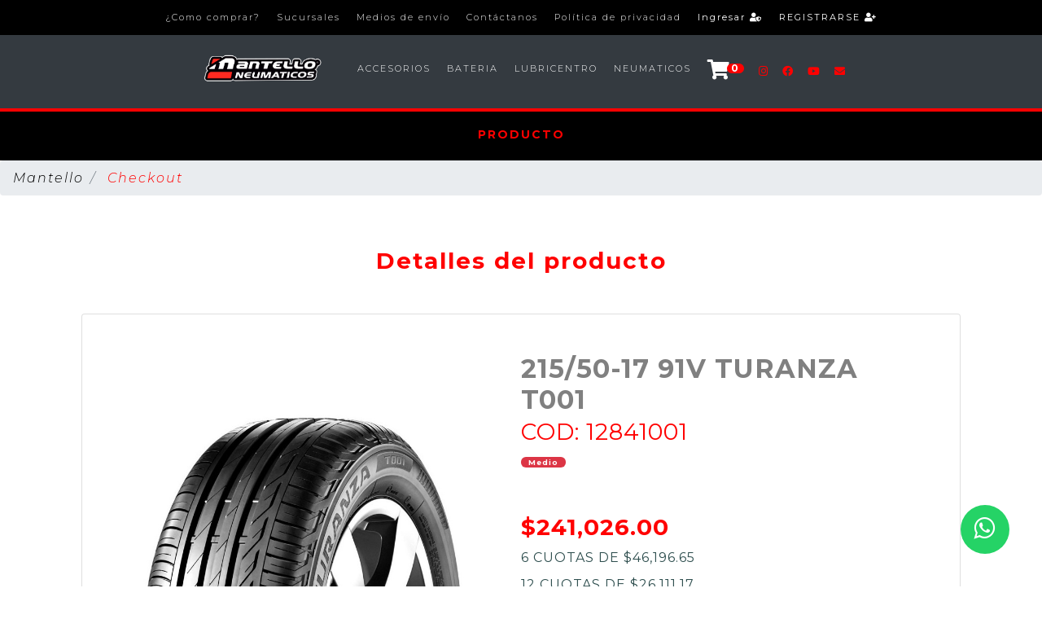

--- FILE ---
content_type: text/html; charset=ISO-8859-1
request_url: https://mantelloneumaticos.com.ar/page/product_detail/11807/215-50-17-91v-turanza-t001
body_size: 65526
content:
<!DOCTYPE html>
<html lang="es">

<head>
    <meta name="facebook-domain-verification" content="bth6b7ahchyp8wagrmqjhe6j7mflv6" />
  	<meta charset="ISO-8859-1">
  	<base href="/template_mantello/" />	
  	<link href="favicon.ico?v=07.08.24" rel="icon" />
  	<meta name="viewport" content="width=device-width, initial-scale=1.0">
  	<meta http-equiv="X-UA-Compatible" content="ie=edge">
  	<!-- Para vaciar cache -->
  	<meta http-equiv="Cache-Control" content="no-store" />
  	<meta http-equiv="expires" content="0">
  	<title>215/50-17 91V TURANZA T001 en MANTELLO Neumaticos</title>
  	<meta name="description" content="215/50-17 91V TURANZA T001 en MANTELLO Neumaticos" />
  	<!-- GOOGLE -->
  	<!-- Google Tag Manager -->
  	<script>(function(w,d,s,l,i){w[l]=w[l]||[];w[l].push({'gtm.start':
  	new Date().getTime(),event:'gtm.js'});var f=d.getElementsByTagName(s)[0],
  	j=d.createElement(s),dl=l!='dataLayer'?'&l='+l:'';j.async=true;j.src=
  	'https://www.googletagmanager.com/gtm.js?id='+i+dl;f.parentNode.insertBefore(j,f);
  	})(window,document,'script','dataLayer','GTM-W553Q5J');</script>
  	<!-- End Google Tag Manager -->
  	<!-- Required meta tags -->
  	<meta name="viewport" content="width=device-width, initial-scale=1, shrink-to-fit=no">
  	
  	<!-- Bootstrap CSS -->
  	<link rel="stylesheet" href="css/bootstrap.min.css" integrity="sha384-ggOyR0iXCbMQv3Xipma34MD+dH/1fQ784/j6cY/iJTQUOhcWr7x9JvoRxT2MZw1T" crossorigin="anonymous">
  	<!--FONTAWESOME -->
  	<link href="css/all.min.css" rel="stylesheet">
  	
  	<!--JS CARRITO -->
  	<script src="js/jquery/jquery-3.3.1.min.js?v=07.08.24"></script>
  	<!--script src="js/jquery/jquery-2.1.1.min.js?v=07.08.24"></script-->
  	<script type="text/javascript" src="js/jquery.magnific-popup.min.js?v=07.08.24"></script>
  	<script src="js/swiper.jquery.js?v=07.08.24"></script>
  	
  	<script type="text/javascript" src="js/bootstrap-notify.min.js?v=07.08.24"></script>
  	<script src="js/form_validate.js?v=07.08.24"></script>
  	<script src="js/site.js?v=07.08.24"></script>
  	<script src="js/register.js"></script>
  	<script src="../js/common2.js?v=07.08.24"></script>
  	<script src="../js/connection.js?v=07.08.24"></script>
  	<script src="../js/math.util.js?v=07.08.24"></script>
  	<script src="js/login.js"></script>
  	
  
    	<!-- inicio-->
  	<link rel="stylesheet" type="text/css" href="css/lightbox.css?v=07.08.24" />
  	<link rel="stylesheet" type="text/css" href="css/magnific-popup.css?v=07.08.24" />
  	<link rel="stylesheet" type="text/css" href="css/custom.css?v=07.08.24" />
  	<link rel="stylesheet" type="text/css" href="css/animate.css?v=07.08.24" />
  	<link href="css/swiper.min.css?v=07.08.24" type="text/css" rel="stylesheet" media="screen" />
  	<link href="css/opencart.css?v=07.08.24" type="text/css" rel="stylesheet" media="screen" />
  	<link href="css/owl.transitions.css?v=07.08.24" type="text/css" rel="stylesheet" media="screen" />
  	
  	<script src="js/lightbox-2.6.min.js?v=07.08.24"></script>
  	<script src="js/site.js?v=07.08.24"></script>
  	
  	<script type="text/javascript" src="js/jstree.min.js?v=07.08.24"></script>
  	<script src="js/tabs.js?v=07.08.24"></script>
  	<script src="js/parallax.js?v=07.08.24"></script>
	  <!-- fin  -->
  

  	<!-- Personal CSS-->
  	<link href="css/style.css" rel="stylesheet" type="text/css">
  	<link href="css/botones.css" rel="stylesheet" type="text/css">

	  <script src="js/popper.min.js" integrity="sha384-UO2eT0CpHqdSJQ6hJty5KVphtPhzWj9WO1clHTMGa3JDZwrnQq4sF86dIHNDz0W1" crossorigin="anonymous"></script>
    <script src="js/bootstrap.min.js" integrity="sha384-JjSmVgyd0p3pXB1rRibZUAYoIIy6OrQ6VrjIEaFf/nJGzIxFDsf4x0xIM+B07jRM" crossorigin="anonymous"></script>
    <link rel="stylesheet" href="css/font-awesome.min.css">
	
  	<!-- Boton de Google -->
  	<meta name="google-signin-scope" content="profile email">
      <meta name="google-signin-client_id" content="62067544249-rh5r86njtolr2io4636e0f3nvppvfh9h.apps.googleusercontent.com">
  	<script src="https://ajax.googleapis.com/ajax/libs/jquery/2.1.4/jquery.min.js"></script>
      <script src="https://apis.google.com/js/platform.js?onload=init" async defer></script>
  	<!-- Fin Boton de Google -->
	
	  <!-- FACEBOOK -->
	  <script async defer crossorigin="anonymous" src="https://connect.facebook.net/es_ES/sdk.js#xfbml=1&version=v6.0&appId=594910094569654&autoLogAppEvents=1"></script>

  	<style>
  		#lblCartCount {
  		font-size: 12px;
  		background: #ff0000;
  		color: #fff;
  		padding: 0 5px;
  		vertical-align: top;
  		margin-left: -10px;
  		}
  		.badge {
  		  padding-left: 9px;
  		  padding-right: 9px;
  		  -webkit-border-radius: 9px;
  		  -moz-border-radius: 9px;
  		  border-radius: 9px;
  		}
  
  		.label-warning[href],
  		.badge-warning[href] {
  		  background-color: #c67605;
  		}
  		.g-signin2{
  		  width: 100%;
  		}
  		
  		.g-signin2 > div{
  		  margin: 0 auto;
  		}
  	</style>

  	<script>
  		var currentPage = '/page/product_detail/11807/215-50-17-91v-turanza-t001';
  	</script>
  	<script>
  		function init() {
  		  gapi.load('auth2', function() {
  		    gapi.auth2.init();
  		  });
  		}
  
  	</script>
  	
  	<!-- Global site tag (gtag.js) - Google Analytics -->
  	<script async src="https://www.googletagmanager.com/gtag/js?id=UA-164689958-1"></script>
  	<script>
  	  window.dataLayer = window.dataLayer || [];
  	  function gtag(){dataLayer.push(arguments);}
  	  gtag('js', new Date());
  	
  	  gtag('config', 'UA-164689958-1');
  	</script>
  	<!-- Facebook Pixel Code -->
  	<script>
  	  !function(f,b,e,v,n,t,s)
  	  {if(f.fbq)return;n=f.fbq=function(){n.callMethod?
  	  n.callMethod.apply(n,arguments):n.queue.push(arguments)};
  	  if(!f._fbq)f._fbq=n;n.push=n;n.loaded=!0;n.version='2.0';
  	  n.queue=[];t=b.createElement(e);t.async=!0;
  	  t.src=v;s=b.getElementsByTagName(e)[0];
  	  s.parentNode.insertBefore(t,s)}(window, document,'script',
  	  'https://connect.facebook.net/en_US/fbevents.js');
  	  fbq('init', '2891665657548464');
  	  fbq('track', 'PageView');
  	</script>
  	<noscript><img height="1" width="1" style="display:none"
  	  src="https://www.facebook.com/tr?id=2891665657548464&ev=PageView&noscript=1"
  	/></noscript>
  	<!-- End Facebook Pixel Code -->
  	<!-- Google tag (gtag.js) -->
  	<script async src="https://www.googletagmanager.com/gtag/js?id=AW-737858298"></script>
  	<script>
  	  window.dataLayer = window.dataLayer || [];
  	  function gtag(){dataLayer.push(arguments);}
  	  gtag('js', new Date());
  	
  	  gtag('config', 'AW-737858298');
  	</script>
</head>
<body>
	<!-- Google Tag Manager (noscript) -->
	<noscript><iframe src="https://www.googletagmanager.com/ns.html?id=GTM-W553Q5J"
	height="0" width="0" style="display:none;visibility:hidden"></iframe></noscript>
	<!-- End Google Tag Manager (noscript) --><div class="bg-black w-100 d-none d-md-block">
<div class="max-width mx-auto d-table">
  <ul class="nav navbar-nav navbar-right visible-xs nav-bar-sup font-small" >
  	    <li><a href="/page/como-comprar.php">&iquest;Como comprar?</a></li>
    	<li><a href="/page/sucursales.php">Sucursales</a></li>
    <li><a href="/page/medios-envio.php">Medios de env&iacute;o</a></li>
    <li><a href="/page/contact">Cont&aacute;ctanos</a></li>
    <li><a href="/page/legales.php">Pol&iacute;tica de privacidad</a></li>
	    <li><a href="#ModalHeaderIngresar" data-toggle="modal" data-target="#ModalHeaderIngresar" class="d-inline-block"><strong>Ingresar</strong> <i class="fas fa-user-shield"></i></a></li>
    <li><a href="#ModalHeaderRegistrarse" data-toggle="modal" data-target="#ModalHeaderRegistrarse" class="d-inline-block"><strong>REGISTRARSE</strong> <i class="fas fa-user-plus"></i></a></li>
  	  </ul>
</div>
</div>

<nav class="navbar navbar-expand-lg navbar-light bg-dark border-bottom-red align-content-center">
<div class="max-width display-menu mx-auto font-small">

  <div class="logo float-left">
    <a class="navbar-brand" href="/">
      <img src="img/mantello-header.png" alt="isologo" width="180px">
    </a>
  </div>

  <div class="hamburguer float-right">
    <button class="navbar-toggler" type="button" data-toggle="collapse" data-target="#navbarSupportedContent" aria-controls="navbarSupportedContent" aria-expanded="false" aria-label="Toggle navigation">
      <span class="navbar-toggler-icon"></span>
    </button>
  </div>

  <div class="collapse navbar-collapse" id="navbarSupportedContent">
    <ul class="nav navbar-nav">
    	 <li><a href="/page/product_family/6/accesorios">ACCESORIOS</a><ul><li class="subm2"><a class="submenu-mantello" href="/page/product_family/23/lonas">LONAS</a></li></ul></li><li><a href="/page/product_family/9/bateria">BATERIA</a></li><li><a href="/page/product_family/40/lubricentro">LUBRICENTRO</a><ul><li class="subm2"><a class="submenu-mantello" href="/page/product_family/7/aceite">ACEITE</a></li></ul></li><li><a href="/page/product_family/4/neumaticos">NEUMATICOS</a><ul><li class="subm2"><a class="submenu-mantello" href="/page/product_family/45/cubierta-auto">CUBIERTA AUTO</a></li><li class="subm2"><a class="submenu-mantello" href="/page/product_family/46/cubierta-camioneta">CUBIERTA CAMIONETA</a></li></ul></li>      
      <!--li><a href="servicios.php">SERVICIOS</a>
        <ul>
          <li class="subm2"><a class="submenu-mantello" href="/page/lubricentro.php">Lubricentro</a></li>
          <li class="subm2"><a class="submenu-mantello" href="/page/lubricentro.php">Alineacion y Balanceo</a></li>
          <li class="subm2"><a class="submenu-mantello" href="/page/lubricentro.php">Amortiguadores</a></li>
          <li class="subm2"><a class="submenu-mantello" href="/page/lubricentro.php">Gomeria</a></li>
          <li class="subm2"><a class="submenu-mantello" href="/page/lubricentro.php">Asistencia</a></li>
        </ul>
      </li-->
      <!-- li><a href="/page/novedades.php">NOVEDADES</a></li -->
      <li>
      	          <a href="#ModalHeader" data-toggle="modal" data-target="#ModalHeader">
          	<i class="fas fa-shopping-cart font-xl"></i>
			<span class='badge badge-warning' id='lblCartCount'>0</span>
		  </a>
		 
      </li>
      <!--a href="/page/ofertas.php">
        <button type="button" class="btn btn-primary my-1">OFERTAS</button>
	  </a-->

        <!-- Modal Carrito-->
<div class="modal fade" id="ModalHeader" tabindex="-1" role="dialog" aria-labelledby="exampleModalLabel" aria-hidden="true">

  <div class="modal-dialog text-black text-center" role="document">
    <div class="modal-content">
    	
   	  <button type="button" style="background-color:black" class="close text-right pr-2 text-white" data-dismiss="modal" aria-label="Close">
        <span aria-hidden="true">&times;</span>
      </button>
		  
      		  <div class="container-fluid border border-danger border-bottom-5">
	      	<div class="row">
	      		<div class="col-6">
		      		<i class="fa fa-cart-arrow-down fa-5x" aria-hidden="true"></i>
			    </div>
				<div class="col-6 bg-dark-change">
			        <div class="modal-header d-inline text-white">
			          <h5 class="modal-title py-3" id="exampleModalLabel">Carrito vac&iacute;o</h5>
			        </div>
		        </div>
		      </div>
	      </div>
	  		
	  

      <!-- MODAL FOOTER -->
	  <div>
			<table class="table table-bordered">
				<tr>
					<td class="text-right"><strong>Total</strong></td>
					<td class="text-right">$0.00</td>
				</tr>
			</table>
		</div>
      <div class="modal-footer bg-black pb-5">
      	<a class="btn bg-dark btn-md ml-0 w-100" href="/page/index.php/cleanPedido" role="button" style="color:#CCC">LIMPIAR PEDIDO</a>
        <button type="button" class="btn btn-gray" data-dismiss="modal">CERRAR</button>
				
        <br>
      </div>


    </div>
  </div>
</div>
<!-- end of Modal CARRITO-->
        <div class="modal fade" id="ModalHeaderIngresar" tabindex="-1" role="dialog" aria-labelledby="exampleModalLabel" aria-hidden="true">
  <div class="modal-dialog text-black text-center" role="document">
    <div class="modal-content">
      <!-- PRODUCTO - 1 -->
      <!-- ========================= SECTION CONTENT ========================= -->
      <section class="section-conten padding-y" style="min-height:100px">

        <!-- ============================ COMPONENT LOGIN   ================================= -->
        <div class="card mx-auto" style="max-width: 380px; margin-top:50px;">
          <div class="card-body">
            <h4 class="card-title mb-4"><strong>INGRESAR</strong></h4>
            <form id="form-login" action="" method="post" enctype="multipart/form-data">
	<!--a href="#" class="btn btn-facebook btn-block mb-2 text-white"> <i class="fab fa-facebook-f"></i> &nbsp;  Ingresar con  Facebook</a>
	<a href="#" class="btn btn-google btn-block mb-4 text-white"> <i class="fab fa-google"></i> &nbsp;  Ingresar con Google</a-->
	<div scope="public_profile,email" onlogin="checkLoginState();" class="fb-login-button" data-width="300" data-size="large" data-button-type="login_with" data-layout="default" data-auto-logout-link="false" data-use-continue-as="false"></div>
	<br><br>
	<div id="google-signin-bt-login" data-onsuccess="onSignIn" class="g-signin2" data-theme="dark" data-width="300" data-height="50" data-longtitle="true"></div>
	<hr class="my-2">
	<div class="form-group">
	<i class="fa fa-envelope prefix grey-text"></i>
	<label for="form3">Correo</label>
	<input class="form-control border border-secondary" type="text" name="login-email" value="" placeholder="E-Mail" id="input-login-email" required validate="email" maxlength="100">
	</div>
	<div class="form-group">
	<i class="fas fa-key prefix grey-text"></i>
	<label for="form2">Contrase&ntilde;a</label>
	<input class="form-control border border-secondary" type="password" name="login-password" value="" placeholder="Clave" id="input-login-password" required minlength="6">
	</div>
	<div class="text-center my-3">
	<button class="btn btn-indigo btn-block white-link" type="button" id="button-login" value="Ingresar" data-loading-text="Cargando...">Ingresar</button>
	</div>
	<div class="form-group">
	<a href="/page/forgot_password" class="float-right">Olvido su password?</a>
	</div> 
</form>
<div id="msg-form-login" class="alert alert-danger alert-dismissible" style="display:none">
    <i class="fa fa-exclamation-circle"></i>
    Usuario o clave incorrectos. Verifique los datos y vuelva a intentar
    <button type="button" class="close" data-dismiss="alert"></button>
</div>
<div id="login-msg-content" class="alert alert-danger alert-dismissible" style="display:none">
    <i class="fa fa-exclamation-circle"></i>
    <span id="login-msg"></span>
    <button type="button" class="close" data-dismiss="alert"></button>
</div>            <!-- card-body.// -->
          </div> <!-- card .// -->

          <p class="text-center mt-4 text-white">No tiene una cuenta?<a  href="#ModalHeaderRegistrarse" data-toggle="modal" data-target="#ModalHeaderRegistrarse"> <strong>REGISTRARSE</strong></a></p>
          <!-- ============================ COMPONENT LOGIN  END.// ================================= -->

		</div>
        </section>
        <!-- ========================= SECTION CONTENT END// ========================= -->

        <!-- MODAL FOOTER -->
        <div class="modal-footer">
          <button type="button" class="btn btn-gray" data-dismiss="modal">CERRAR</button>
        </div>
      </div>
    </div>
  </div>
  <!-- end of Modal INGRESAR-->
        <div class="modal fade" id="ModalHeaderRegistrarse" tabindex="-1" role="dialog" aria-labelledby="exampleModalLabel" aria-hidden="true">
<div class="modal-dialog text-black text-center" role="document">
  <div class="modal-content">
    <!-- PRODUCTO - 1 -->
    <!-- ========================= SECTION CONTENT ========================= -->
    <section class="section-conten padding-y" style="min-height:100px">

      <!-- ============================ COMPONENT LOGIN   ================================= -->
      <div class="card mx-auto" style="max-width: 380px; margin-top:50px;">
        <div class="card-body">
          <h4 class="card-title mb-4"><strong>REGISTRARSE</strong></h4>
          <form>
          	            <div scope="public_profile,email" onlogin="checkLoginState();" class="fb-login-button" data-width="300" data-size="large" data-button-type="login_with" data-layout="default" data-auto-logout-link="false" data-use-continue-as="false"></div>
			<br><br>
			<div id="google-signin-bt-register" data-onsuccess="onSignIn" class="g-signin2" data-theme="dark" data-width="300" data-height="50" data-longtitle="true"> Registrarse con Google</div>
			            <hr class="my-2">

			<div id="form-account">

<div class="form-group" style="text-align:left">
  <i class="fa fa-envelope prefix grey-text"></i>
  <label for="form3">Nombre Completo</label>
  <input name="input-name" id="input-name"   class="form-control border border-secondary" placeholder="Nombre Completo" type="text" required maxlength="255">
</div>

<!-- form-group// -->
<div class="form-group" style="text-align:left">
  <i class="fa fa-envelope prefix grey-text"></i>
  <label for="form3">Correo</label>
  <input name="input-email" id="input-email" value="" class="form-control border border-secondary" placeholder="Correo" type="text" required validate="email" maxlength="100">
</div> 

<!-- form-group// -->
<!-- <div class="form-group" style="text-align:left">
  <i class="fa fa-envelope prefix grey-text"></i>
  <label for="form3">Tel&eacute;fono</label>
  <input name="input-telephone" id="input-telephone" value="" class="form-control border border-secondary" placeholder="Tel&eacute;fono" type="text" maxlength="50">
</div> -->

<!-- form-group// -->
<div class="form-group" style="text-align:left">
  <i class="fas fa-key prefix grey-text"></i>
  <label for="form2">Contrase&ntilde;a</label>
  <input name="input-password" id="input-password" class="form-control border border-secondary" placeholder="Contrase&ntilde;a" type="password" required minlength="6">
</div> 

<!-- form-group// -->
<div class="form-group" style="text-align:left">
  <i class="fas fa-key prefix grey-text"></i>
  <label for="form2">Confirmar Contrase&ntilde;a</label>
  <input name="input-confirm" id="input-confirm" class="form-control border border-secondary" placeholder="Confirmar Contrase&ntilde;a" type="password" required minlength="6">
</div> 

</div>			
			<!-- form-group// -->
            <div class="form-group">
              <button type="button" id="button-register" onclick="save()" class="btn btn-primary btn-block text-white"> REGISTRARSE  </button>
            </div> 
			
          </form>
        </div> <!-- card-body.// -->
      </div> <!-- card .// -->
      <!-- ============================ COMPONENT LOGIN  END.// ================================= -->


    </section>
    <!-- ========================= SECTION CONTENT END// ========================= -->

    <!-- MODAL FOOTER -->
    <div class="modal-footer">
      <button type="button" class="btn btn-gray" data-dismiss="modal">CERRAR</button>
    </div>
  </div>
</div>
</div>
<!-- end of Modal REGISTRARSE -->



          <!--<li class="hidden-xs"><a href="#contact">OFERTAS</a></li>-->
    </ul>

        <!--HIDDEN DESKTOP-->
        <ul class="w-100 d-none d-block d-md-none bg-black p-4 font-small" >
          <li class="mb-1 white-link"><a href="/page/como-comprar.php" style="color:white">&iquest;Como comprar?</a></li>
          <li class="mb-1 white-link"><a href="/page/sucursales.php" style="color:white">Sucursales</a></li>
          <li class="mb-1 white-link"><a href="/page/medios-envio.php" style="color:white">Medios de env&iacute;o</a></li>
          <li class="mb-1 white-link"><a href="/page/contact.php" style="color:white">Cont&aacute;ctanos</a></li>
          <li class="mb-1 white-link"><a href="/page/legales.php" style="color:white">Pol&iacute;tica de privacidad</a></li>
		            <li class="mb-1 white-link"><a href="#ModalHeaderIngresar" data-toggle="modal" data-target="#ModalHeaderIngresar" class="d-inline-block" style="color:white"><strong>Ingresar</strong> <i class="fas fa-user-shield"></i></a></li>
          <li class="mb-1 white-link"><a href="#ModalHeaderRegistrarse" data-toggle="modal" data-target="#ModalHeaderRegistrarse" class="d-inline-block" style="color:white"><strong>REGISTRARSE</strong> <i class="fas fa-user-plus"></i></a></li>
       	  	
	    </ul>
        <form class="form-inline d-none d-block d-md-none my-2 my-lg-0">
          <input class="form-control mr-sm-2 w-100" type="search" placeholder="Buscar" aria-label="Search">
          <button class="btn btn-outline-success my-2 my-sm-0 w-100" type="button" onclick="search('')">BUSCAR</button>
        </form>
        <!--ICONOS-->
        <div class="iconos d-flex">
          <div class="p-2 bd-highlight d-inline"><a href="https://www.instagram.com/mantelloneumaticos/" style="color:red;"><i class="fab fa-instagram"></i></a></div>
          <div class="p-2 bd-highlight d-inline"><a href="https://www.facebook.com/mantelloneumaticos" style="color:red;"><i class="fab fa-facebook-f"></i></a></div>
          <div class="p-2 bd-highlight d-inline"><a href="https://www.youtube.com/channel/UCA2JU6ySb7aWqznAShxyfmw" style="color:red;"><i class="fab fa-youtube"></i></a></div>
          <div class="p-2 bd-highlight d-inline"><a href="mailto:mantelloneumaticos@gmail.com" style="color:red;"><i class="fas fa-envelope"></i></a></div>
        </div>
      </div>
    </div>
  </nav>	
  <!--______________________________ FIN HEADER-->

    <div class="divider">
      <p class="text-red">PRODUCTO</p>
    </div>

    <!--______________________________HEADER-->
    <div class="row">
	<div class="col-md-12 font-weight-light font-italic">
		<nav>
			<ol class="breadcrumb">
				<li class="breadcrumb-item">
					<a href="index.php" style="color:black">Mantello</a>
				</li>
				<li class="breadcrumb-item active" style="color:red">
					Checkout
				</li>
			</ol>
		</nav>
	</div>
</div>    <!--______________________________ FIN HEADER-->


<!--_____________________________ DESCRIPCION PRODUCTO-->
<div class="container">
<div class="row">

  <div class="container mt-5">


    <!--Section: Content-->
    <section class="text-center mb-5">

      <!-- Section heading -->
      <h3 class="font-weight-bold mb-5">Detalles del producto</h3>

    	<div class="row">

        <!--Grid column-->
        <div class="col-md-12">
          <!--News card-->
          <div class="card">
            <div class="row mt-5">
              <div class="col-lg-6">

                <!--Carousel Wrapper-->
                <div id="carousel-thumb" class="carousel slide carousel-fade carousel-thumbnails p-md-5" data-ride="carousel">

                  <!--Slides-->
                  <div class="carousel-inner text-center text-md-left" role="listbox">
                  						<div class="carousel-item active">
                      <img src="https://www.mantelloneumaticos.com.ar/images/productos/mantello/image2024021913034645196.jpg" alt="" class="img-fluid">
                    </div>
										<div class="carousel-item active">
                      <img src="https://www.mantelloneumaticos.com.ar/images/productos/mantello/image2024021913034645196.jpg" alt="" class="img-fluid">
                    </div>
					                  </div>
                  <!--/.Slides-->

                  <!--Thumbnails-->
                  <a class="carousel-control-prev" href="#carousel-thumb" role="button" data-slide="prev">
                    <span class="carousel-control-prev-icon" aria-hidden="true"></span>
                    <span class="sr-only">Previous</span>
                  </a>
                  <a class="carousel-control-next" href="#carousel-thumb" role="button" data-slide="next">
                    <span class="carousel-control-next-icon" aria-hidden="true"></span>
                    <span class="sr-only">Next</span>
                  </a>
                  <!--/.Thumbnails-->

                </div>
                <!--/.Carousel Wrapper-->
              </div>
              <div class="col-lg-5 mr-3 text-center text-md-left">
                <h2 class="h2-responsive text-center text-md-left product-name font-weight-bold dark-grey-text mb-1 ml-xl-0 ml-4">
                  <strong>215/50-17 91V TURANZA T001</strong>
                </h2>
				<h3>COD: 12841001</h3>
                <span class="badge badge-danger product mb-4 ml-xl-0 ml-4">Medio</span>
                <h3 class="h3-responsive text-center text-md-left mb-5 ml-xl-0 ml-4">
                   				  <br>
				  <span class="red-text font-weight-bold">
                    <strong>$241,026.00</strong>
                  </span>
				  <br>
				  <span style="color:#2F4F4F; font-size:16px">
                    6 CUOTAS DE $46,196.65</s>
					<br>
					<!--img src="img/cuota_simple.png" width="60px" height="20px"-->
                  </span>
				  				  <span style="color:#2F4F4F; font-size:16px">
                    12 CUOTAS DE $26,111.17</s>
					<br>
					<!--img src="img/cuota_simple.png" width="60px" height="20px"-->
                  </span>
				                 </h3>
								<!--h4 class="h3-responsive text-center text-md-left mb-5 ml-xl-0 ml-4">
                                   	<div style="background-color:black;color: white;font-size: 16px; border-radius:0%; padding:10px">
                		<b>$241,026.00</b><br>
						<span>
							Efectivo en Sucursal &oacute; Abonando por Transferencia Bancaria<br>
							CUIT: 30-70977705-6<br>
							CBU CREDICOOP: 1910116555011604043346<br>
						</span>
				  	</div>   
				   				  <br>
				</h4-->
				                <p></p>

                <!--Accordion wrapper-->
                <div class="accordion md-accordion" id="accordionEx" role="tablist" aria-multiselectable="true">

                  <!-- Accordion card -->
                  <div class="card">

                    <!-- Card header -->
                    <div class="card-header" role="tab" id="headingOne1">
                      <a data-toggle="collapse" data-parent="#accordionEx" href="#collapseOne1" aria-expanded="true" aria-controls="collapseOne1">
                        <h5 class="mb-0">
                          Descripci&oacute;n
                          <i class="fas fa-angle-down rotate-icon"></i>
                        </h5>
                      </a>
                    </div>

                    <!-- Card body -->
                    <div id="collapseOne1" class="collapse show" role="tabpanel" aria-labelledby="headingOne1" data-parent="#accordionEx">
                      <div class="card-body" style="text-align:left;">
                                              </div>
                    </div>
                  </div>
                  <!-- Accordion card -->

                  <!-- Accordion card -->
                  <div class="card">

                    <!-- Card header -->
                    <div class="card-header" role="tab" id="headingTwo2">
                      <a class="collapsed" data-toggle="collapse" data-parent="#accordionEx" href="#collapseTwo2" aria-expanded="false" aria-controls="collapseTwo2">
                        <h5 class="mb-0">
                          Medios de Pago
                          <i class="fas fa-angle-down rotate-icon"></i>
                        </h5>
                      </a>
                    </div>

                    <!-- Card body -->
                    <div id="collapseTwo2" class="collapse" role="tabpanel" aria-labelledby="headingTwo2" data-parent="#accordionEx">
                      <div class="card-body">
                        <a href="https://www.mercadopago.com.ar/cuotas" target="_blank" style="color:red; font-weight:bold;">Tarjetas de Credito</a>
						<br>
						<a href="https://www.mercadopago.com.ar/ayuda/medios-de-pago-cuotas-promociones_264" target="_blank" style="color:red; font-weight:bold;">Otros Medios de Pago</a>
						<br>
						<span style="color:red; font-weight:bold;">Transferencia Bancaria</span><br>
						<div class="row" id="dvTR" style="color:red; font-weight:bold;">
			                <div class="col-md-6 mb-2">  
							CUIT :  
							</div>
							<div class="col-md-6 mb-2">  
							30-70977705-6   
							</div>
							<div class="col-md-6 mb-2">  
							CBU CREDICOOP: 
							</div>
							<div class="col-md-6 mb-2">  
							1910116555011604043346
							</div>
			            </div>  
                      </div>
                    </div>
                  </div>
                  <!-- Accordion card -->

                  <!-- Accordion card -->
                  <div class="card">

                    <!-- Card header -->
                    <div class="card-header" role="tab" id="headingThree3">
                      <a class="collapsed" data-toggle="collapse" data-parent="#accordionEx" href="#collapseThree3" aria-expanded="false" aria-controls="collapseThree3">
                        <h5 class="mb-0">
                          Env&iacute;o
                          <i class="fas fa-angle-down rotate-icon"></i>
                        </h5>
                      </a>
                    </div>

                    <!-- Card body -->
                    <div id="collapseThree3" class="collapse" role="tabpanel" aria-labelledby="headingThree3" data-parent="#accordionEx">
                      <div class="card-body">
                        Llamenos al 2615597990 para consultar por env&iacute;o a su domicilio.
                      </div>
                    </div>
                  </div>
                  <!-- Accordion card -->
                </div>
                <!--/.Accordion wrapper-->

                <!-- Add to Cart -->
                <section class="color">
                  <div class="mt-5">
                    <div class="row mt-3 mb-4">
                      <div class="col-md-12 text-center text-md-left text-md-right">
                        <!-- <button class="btn btn-primary btn-rounded">
                          <i class="fas fa-cart-plus mr-2" aria-hidden="true"></i> Add to cart</button> -->
                          						  						  <form class="d-flex justify-content-left">
                            <!-- Default input -->
                            <input type="number" min="1" id="input-quantity" name="input-quantity" value="1" aria-label="Search" class="form-control" style="width: 50%">
                            <button id="button-cart" name="button-cart" onclick="checkAdd(11807, $('#input-quantity').val(), null, null, null, 23);" class="btn btn-red w-100" >
                            	Agregar al Carrito<i class="fas fa-shopping-cart ml-1"></i>							</button>
						  </form>
						  						  					  </div>
                    </div>
                    <div class="tarjetas w-100">
                      <img src="img/carrito/tarjetas-mercadopago.png" alt="tarjetas" width="100%">
                    </div>
                  </div>
                  <!--______________________________COMPARTIR-->
                                    <!--______________________________ FIN COMPARTIR-->
                </section>
                <!-- /.Add to Cart -->
              </div>
            </div>
          </div>
        </div>
        <!--Grid column-->

      </div>
    </section>
    <!--Section: Content-->


  </div>



  <div class="container mt-5">

<hr>
    <!--Section: Content-->
    <section class="mx-md-5 dark-grey-text text-center">

      <!-- Section heading -->
      <h3 class="font-weight-bold mb-4 pb-2">Productos Relacionados</h3>
      <!-- Section description -->
      <p class="grey-text w-responsive mx-auto mb-4">M&aacute;s productos recomendados para ti.</p>

      <!--______________________________PRODUCTOS-->
      <!--______________________________ FILA PRODUCTOS-->
	  <div class="container">
	    <div class="row">
	     <div class="col-lg-4 col-md-6 col-sm-12 padding-0 text-center mt-3 mb-3">
  <div class="mx-md-2 mx-sm-0">
    <div class="panel-heading" data-toggle="modal" data-target="#exampleModal1893" style="height:220px"> 
	<img src="https://www.mantelloneumaticos.com.ar/images/productos/mantello/thumb/image2024021910392895791.jpg" class="img-fluid" alt="Responsive immage">
    </div>
    <!-- Modal -->
    <div class="modal fade" id="exampleModal1893" tabindex="-1" role="dialog" aria-labelledby="exampleModalLabel" aria-hidden="true">

      <div class="modal-dialog" role="document">
        <div class="modal-content">
          <div class="modal-header">
            <h5 class="modal-title" id="exampleModalLabel">195/55-15 85H TURANZA ER30</h5>
            <button type="button" class="close" data-dismiss="modal" aria-label="Close">
              <span aria-hidden="true">&times;</span>
            </button>
          </div>
          <div class="modal-body">
            <div class="panel-heading"> 
			<img src="https://www.mantelloneumaticos.com.ar/images/productos/mantello/thumb/image2024021910392895791.jpg" class="img-fluid" alt="Responsive immage">
            </div>
			<p>
				(COD: 15822001)			</p>
            <p>
            					<span class="text-red precios1"> $192,509.00</span>
				<br>
				 				<div style="background-color:black;color: white;font-size: 14px; border-radius:0%; padding:10px; text-align:left;">
		    		<b>$192,509.00</b><br>
					<span style="font-size: 12px;">
						Efectivo en Sucursal &oacute; Abonando por Transferencia Bancaria<br>
						CUIT: 30-70977705-6<br>
						CBU CREDICOOP: 1910116555011604043346<br>
					</span>
			  	</div>
							</p>
          </div>
          <div class="modal-footer">
            <button type="button" class="btn btn-gray" data-dismiss="modal">CERRAR</button>
			          	<button onclick="checkAdd(11333, 1, null, null, null, 17);" class="btn btn-red w-100" >COMPRAR</button>
          			  </div>
        </div>
      </div>
    </div>
    <!-- end of Modal -->

    <div class="card-body panel" style="min-height:190px; max-height:190px">
		<span style="font-size:10px">(COD: 15822001)</span>
      	<h5>195/55-15 85H TURANZA ER30</h5>
	      <p>
	      		    	<!--del>$192,509.00 </del--> 
			<br>
					  <span class="text-red precios1"> 
		  $192,509.00		  </span>
		  <br><br>
		  <span style="color:#2F4F4F; font-size:14px">
	            6 CUOTAS DE $36,897.56</s>
				<!--img src="img/cuota_simple.png" width="60px" height="20px" title="6 cuotas"-->
	      </span>
		  <br>
		  		  <span style="color:#2F4F4F; font-size:14px">
	            12 CUOTAS DE $20,855.17</s>
				<!--img src="img/cuota_simple.png" width="60px" height="20px" title="6 cuotas"-->
	      </span>
		  		  </p>
      <!--p style="font-size:smaller;">Consultar por financiaci&oacute;n en cuotas con tarjetas de cr&eacute;dito</p-->
	</div>
		  <!--div style="background-color:black;color: white;font-size: 14px; border-radius:0%; padding:10px; text-align:left;">
		<b>$192,509.00</b><br>
		<span style="font-size: 12px;">
			Efectivo en Sucursal &oacute; Abonando por Transferencia Bancaria<br>
			CUIT: 30-70977705-6<br>
			CBU CREDICOOP: 1910116555011604043346<br>
		</span>
  	  </div-->
	  	  <div class="btn-group w-100">
	    <a href="/page/product_detail/11333/195-55-15-85h-turanza-er30" class="btn btn-gray w-100">CONSULTAR</a>
	  </div>
	  	  <div class="btn-group w-100">
	  <button onclick="checkAdd(11333, 1, null, null, null, 17);" class="btn btn-red w-100" >COMPRAR</button>
	  </div>
	    </div>
</div>
<div class="col-lg-4 col-md-6 col-sm-12 padding-0 text-center mt-3 mb-3">
  <div class="mx-md-2 mx-sm-0">
    <div class="panel-heading" data-toggle="modal" data-target="#exampleModal1902" style="height:220px"> 
	<img src="https://www.mantelloneumaticos.com.ar/images/productos/mantello/thumb/image2024061809450143923.jpg" class="img-fluid" alt="Responsive immage">
    </div>
    <!-- Modal -->
    <div class="modal fade" id="exampleModal1902" tabindex="-1" role="dialog" aria-labelledby="exampleModalLabel" aria-hidden="true">

      <div class="modal-dialog" role="document">
        <div class="modal-content">
          <div class="modal-header">
            <h5 class="modal-title" id="exampleModalLabel">185/55-16 83V TURANZA ER300</h5>
            <button type="button" class="close" data-dismiss="modal" aria-label="Close">
              <span aria-hidden="true">&times;</span>
            </button>
          </div>
          <div class="modal-body">
            <div class="panel-heading"> 
			<img src="https://www.mantelloneumaticos.com.ar/images/productos/mantello/thumb/image2024061809450143923.jpg" class="img-fluid" alt="Responsive immage">
            </div>
			<p>
				(COD: 10263001)			</p>
            <p>
            					<span class="text-red precios1"> $304,233.00</span>
				<br>
				 				<div style="background-color:black;color: white;font-size: 14px; border-radius:0%; padding:10px; text-align:left;">
		    		<b>$304,233.00</b><br>
					<span style="font-size: 12px;">
						Efectivo en Sucursal &oacute; Abonando por Transferencia Bancaria<br>
						CUIT: 30-70977705-6<br>
						CBU CREDICOOP: 1910116555011604043346<br>
					</span>
			  	</div>
							</p>
          </div>
          <div class="modal-footer">
            <button type="button" class="btn btn-gray" data-dismiss="modal">CERRAR</button>
			          	<button onclick="checkAdd(11387, 1, null, null, null, 13);" class="btn btn-red w-100" >COMPRAR</button>
          			  </div>
        </div>
      </div>
    </div>
    <!-- end of Modal -->

    <div class="card-body panel" style="min-height:190px; max-height:190px">
		<span style="font-size:10px">(COD: 10263001)</span>
      	<h5>185/55-16 83V TURANZA ER300</h5>
	      <p>
	      		    	<!--del>$304,233.00 </del--> 
			<br>
					  <span class="text-red precios1"> 
		  $304,233.00		  </span>
		  <br><br>
		  <span style="color:#2F4F4F; font-size:14px">
	            6 CUOTAS DE $58,311.33</s>
				<!--img src="img/cuota_simple.png" width="60px" height="20px" title="6 cuotas"-->
	      </span>
		  <br>
		  		  <span style="color:#2F4F4F; font-size:14px">
	            12 CUOTAS DE $32,958.58</s>
				<!--img src="img/cuota_simple.png" width="60px" height="20px" title="6 cuotas"-->
	      </span>
		  		  </p>
      <!--p style="font-size:smaller;">Consultar por financiaci&oacute;n en cuotas con tarjetas de cr&eacute;dito</p-->
	</div>
		  <!--div style="background-color:black;color: white;font-size: 14px; border-radius:0%; padding:10px; text-align:left;">
		<b>$304,233.00</b><br>
		<span style="font-size: 12px;">
			Efectivo en Sucursal &oacute; Abonando por Transferencia Bancaria<br>
			CUIT: 30-70977705-6<br>
			CBU CREDICOOP: 1910116555011604043346<br>
		</span>
  	  </div-->
	  	  <div class="btn-group w-100">
	    <a href="/page/product_detail/11387/185-55-16-83v-turanza-er300" class="btn btn-gray w-100">CONSULTAR</a>
	  </div>
	  	  <div class="btn-group w-100">
	  <button onclick="checkAdd(11387, 1, null, null, null, 13);" class="btn btn-red w-100" >COMPRAR</button>
	  </div>
	    </div>
</div>
<div class="col-lg-4 col-md-6 col-sm-12 padding-0 text-center mt-3 mb-3">
  <div class="mx-md-2 mx-sm-0">
    <div class="panel-heading" data-toggle="modal" data-target="#exampleModal1914" style="height:220px"> 
	<img src="https://www.mantelloneumaticos.com.ar/images/productos/mantello/thumb/image2024021911052384800.jpg" class="img-fluid" alt="Responsive immage">
    </div>
    <!-- Modal -->
    <div class="modal fade" id="exampleModal1914" tabindex="-1" role="dialog" aria-labelledby="exampleModalLabel" aria-hidden="true">

      <div class="modal-dialog" role="document">
        <div class="modal-content">
          <div class="modal-header">
            <h5 class="modal-title" id="exampleModalLabel">195/60-16 89H TURANZA ER300</h5>
            <button type="button" class="close" data-dismiss="modal" aria-label="Close">
              <span aria-hidden="true">&times;</span>
            </button>
          </div>
          <div class="modal-body">
            <div class="panel-heading"> 
			<img src="https://www.mantelloneumaticos.com.ar/images/productos/mantello/thumb/image2024021911052384800.jpg" class="img-fluid" alt="Responsive immage">
            </div>
			<p>
				(COD: 15009001)			</p>
            <p>
            					<span class="text-red precios1"> $284,158.00</span>
				<br>
				 				<div style="background-color:black;color: white;font-size: 14px; border-radius:0%; padding:10px; text-align:left;">
		    		<b>$284,158.00</b><br>
					<span style="font-size: 12px;">
						Efectivo en Sucursal &oacute; Abonando por Transferencia Bancaria<br>
						CUIT: 30-70977705-6<br>
						CBU CREDICOOP: 1910116555011604043346<br>
					</span>
			  	</div>
							</p>
          </div>
          <div class="modal-footer">
            <button type="button" class="btn btn-gray" data-dismiss="modal">CERRAR</button>
			          	<button onclick="checkAdd(11459, 1, null, null, null, 81);" class="btn btn-red w-100" >COMPRAR</button>
          			  </div>
        </div>
      </div>
    </div>
    <!-- end of Modal -->

    <div class="card-body panel" style="min-height:190px; max-height:190px">
		<span style="font-size:10px">(COD: 15009001)</span>
      	<h5>195/60-16 89H TURANZA ER300</h5>
	      <p>
	      		    	<!--del>$284,158.00 </del--> 
			<br>
					  <span class="text-red precios1"> 
		  $284,158.00		  </span>
		  <br><br>
		  <span style="color:#2F4F4F; font-size:14px">
	            6 CUOTAS DE $54,463.62</s>
				<!--img src="img/cuota_simple.png" width="60px" height="20px" title="6 cuotas"-->
	      </span>
		  <br>
		  		  <span style="color:#2F4F4F; font-size:14px">
	            12 CUOTAS DE $30,783.75</s>
				<!--img src="img/cuota_simple.png" width="60px" height="20px" title="6 cuotas"-->
	      </span>
		  		  </p>
      <!--p style="font-size:smaller;">Consultar por financiaci&oacute;n en cuotas con tarjetas de cr&eacute;dito</p-->
	</div>
		  <!--div style="background-color:black;color: white;font-size: 14px; border-radius:0%; padding:10px; text-align:left;">
		<b>$284,158.00</b><br>
		<span style="font-size: 12px;">
			Efectivo en Sucursal &oacute; Abonando por Transferencia Bancaria<br>
			CUIT: 30-70977705-6<br>
			CBU CREDICOOP: 1910116555011604043346<br>
		</span>
  	  </div-->
	  	  <div class="btn-group w-100">
	    <a href="/page/product_detail/11459/195-60-16-89h-turanza-er300" class="btn btn-gray w-100">CONSULTAR</a>
	  </div>
	  	  <div class="btn-group w-100">
	  <button onclick="checkAdd(11459, 1, null, null, null, 81);" class="btn btn-red w-100" >COMPRAR</button>
	  </div>
	    </div>
</div>
<div class="col-lg-4 col-md-6 col-sm-12 padding-0 text-center mt-3 mb-3">
  <div class="mx-md-2 mx-sm-0">
    <div class="panel-heading" data-toggle="modal" data-target="#exampleModal1917" style="height:220px"> 
	<img src="https://www.mantelloneumaticos.com.ar/images/productos/mantello/thumb/image2024021913185369294.jpg" class="img-fluid" alt="Responsive immage">
    </div>
    <!-- Modal -->
    <div class="modal fade" id="exampleModal1917" tabindex="-1" role="dialog" aria-labelledby="exampleModalLabel" aria-hidden="true">

      <div class="modal-dialog" role="document">
        <div class="modal-content">
          <div class="modal-header">
            <h5 class="modal-title" id="exampleModalLabel">195/55-16 87V ECOPIA EP150</h5>
            <button type="button" class="close" data-dismiss="modal" aria-label="Close">
              <span aria-hidden="true">&times;</span>
            </button>
          </div>
          <div class="modal-body">
            <div class="panel-heading"> 
			<img src="https://www.mantelloneumaticos.com.ar/images/productos/mantello/thumb/image2024021913185369294.jpg" class="img-fluid" alt="Responsive immage">
            </div>
			<p>
				(COD: 21594001)			</p>
            <p>
            					<span class="text-red precios1"> $254,866.00</span>
				<br>
				 				<div style="background-color:black;color: white;font-size: 14px; border-radius:0%; padding:10px; text-align:left;">
		    		<b>$254,866.00</b><br>
					<span style="font-size: 12px;">
						Efectivo en Sucursal &oacute; Abonando por Transferencia Bancaria<br>
						CUIT: 30-70977705-6<br>
						CBU CREDICOOP: 1910116555011604043346<br>
					</span>
			  	</div>
							</p>
          </div>
          <div class="modal-footer">
            <button type="button" class="btn btn-gray" data-dismiss="modal">CERRAR</button>
			          	<button onclick="checkAdd(11477, 1, null, null, null, 4);" class="btn btn-red w-100" >COMPRAR</button>
          			  </div>
        </div>
      </div>
    </div>
    <!-- end of Modal -->

    <div class="card-body panel" style="min-height:190px; max-height:190px">
		<span style="font-size:10px">(COD: 21594001)</span>
      	<h5>195/55-16 87V ECOPIA EP150</h5>
	      <p>
	      		    	<!--del>$254,866.00 </del--> 
			<br>
					  <span class="text-red precios1"> 
		  $254,866.00		  </span>
		  <br><br>
		  <span style="color:#2F4F4F; font-size:14px">
	            6 CUOTAS DE $48,849.32</s>
				<!--img src="img/cuota_simple.png" width="60px" height="20px" title="6 cuotas"-->
	      </span>
		  <br>
		  		  <span style="color:#2F4F4F; font-size:14px">
	            12 CUOTAS DE $27,610.50</s>
				<!--img src="img/cuota_simple.png" width="60px" height="20px" title="6 cuotas"-->
	      </span>
		  		  </p>
      <!--p style="font-size:smaller;">Consultar por financiaci&oacute;n en cuotas con tarjetas de cr&eacute;dito</p-->
	</div>
		  <!--div style="background-color:black;color: white;font-size: 14px; border-radius:0%; padding:10px; text-align:left;">
		<b>$254,866.00</b><br>
		<span style="font-size: 12px;">
			Efectivo en Sucursal &oacute; Abonando por Transferencia Bancaria<br>
			CUIT: 30-70977705-6<br>
			CBU CREDICOOP: 1910116555011604043346<br>
		</span>
  	  </div-->
	  	  <div class="btn-group w-100">
	    <a href="/page/product_detail/11477/195-55-16-87v-ecopia-ep150" class="btn btn-gray w-100">CONSULTAR</a>
	  </div>
	  	  <div class="btn-group w-100">
	  <button onclick="checkAdd(11477, 1, null, null, null, 4);" class="btn btn-red w-100" >COMPRAR</button>
	  </div>
	    </div>
</div>
<div class="col-lg-4 col-md-6 col-sm-12 padding-0 text-center mt-3 mb-3">
  <div class="mx-md-2 mx-sm-0">
    <div class="panel-heading" data-toggle="modal" data-target="#exampleModal1962" style="height:220px"> 
	<img src="https://www.mantelloneumaticos.com.ar/images/productos/mantello/thumb/image2024021913182578239.jpg" class="img-fluid" alt="Responsive immage">
    </div>
    <!-- Modal -->
    <div class="modal fade" id="exampleModal1962" tabindex="-1" role="dialog" aria-labelledby="exampleModalLabel" aria-hidden="true">

      <div class="modal-dialog" role="document">
        <div class="modal-content">
          <div class="modal-header">
            <h5 class="modal-title" id="exampleModalLabel">195/50-16 84V ECOPIA EP150</h5>
            <button type="button" class="close" data-dismiss="modal" aria-label="Close">
              <span aria-hidden="true">&times;</span>
            </button>
          </div>
          <div class="modal-body">
            <div class="panel-heading"> 
			<img src="https://www.mantelloneumaticos.com.ar/images/productos/mantello/thumb/image2024021913182578239.jpg" class="img-fluid" alt="Responsive immage">
            </div>
			<p>
				(COD: 16962001)			</p>
            <p>
            					<span class="text-red precios1"> $298,844.00</span>
				<br>
				 				<div style="background-color:black;color: white;font-size: 14px; border-radius:0%; padding:10px; text-align:left;">
		    		<b>$298,844.00</b><br>
					<span style="font-size: 12px;">
						Efectivo en Sucursal &oacute; Abonando por Transferencia Bancaria<br>
						CUIT: 30-70977705-6<br>
						CBU CREDICOOP: 1910116555011604043346<br>
					</span>
			  	</div>
							</p>
          </div>
          <div class="modal-footer">
            <button type="button" class="btn btn-gray" data-dismiss="modal">CERRAR</button>
			          	<button onclick="checkAdd(11747, 1, null, null, null, 16);" class="btn btn-red w-100" >COMPRAR</button>
          			  </div>
        </div>
      </div>
    </div>
    <!-- end of Modal -->

    <div class="card-body panel" style="min-height:190px; max-height:190px">
		<span style="font-size:10px">(COD: 16962001)</span>
      	<h5>195/50-16 84V ECOPIA EP150</h5>
	      <p>
	      		    	<!--del>$298,844.00 </del--> 
			<br>
					  <span class="text-red precios1"> 
		  $298,844.00		  </span>
		  <br><br>
		  <span style="color:#2F4F4F; font-size:14px">
	            6 CUOTAS DE $57,278.43</s>
				<!--img src="img/cuota_simple.png" width="60px" height="20px" title="6 cuotas"-->
	      </span>
		  <br>
		  		  <span style="color:#2F4F4F; font-size:14px">
	            12 CUOTAS DE $32,374.75</s>
				<!--img src="img/cuota_simple.png" width="60px" height="20px" title="6 cuotas"-->
	      </span>
		  		  </p>
      <!--p style="font-size:smaller;">Consultar por financiaci&oacute;n en cuotas con tarjetas de cr&eacute;dito</p-->
	</div>
		  <!--div style="background-color:black;color: white;font-size: 14px; border-radius:0%; padding:10px; text-align:left;">
		<b>$298,844.00</b><br>
		<span style="font-size: 12px;">
			Efectivo en Sucursal &oacute; Abonando por Transferencia Bancaria<br>
			CUIT: 30-70977705-6<br>
			CBU CREDICOOP: 1910116555011604043346<br>
		</span>
  	  </div-->
	  	  <div class="btn-group w-100">
	    <a href="/page/product_detail/11747/195-50-16-84v-ecopia-ep150" class="btn btn-gray w-100">CONSULTAR</a>
	  </div>
	  	  <div class="btn-group w-100">
	  <button onclick="checkAdd(11747, 1, null, null, null, 16);" class="btn btn-red w-100" >COMPRAR</button>
	  </div>
	    </div>
</div>
<div class="col-lg-4 col-md-6 col-sm-12 padding-0 text-center mt-3 mb-3">
  <div class="mx-md-2 mx-sm-0">
    <div class="panel-heading" data-toggle="modal" data-target="#exampleModal1993" style="height:220px"> 
	<img src="https://www.mantelloneumaticos.com.ar/images/productos/mantello/thumb/image2024021911444813007.jpg" class="img-fluid" alt="Responsive immage">
    </div>
    <!-- Modal -->
    <div class="modal fade" id="exampleModal1993" tabindex="-1" role="dialog" aria-labelledby="exampleModalLabel" aria-hidden="true">

      <div class="modal-dialog" role="document">
        <div class="modal-content">
          <div class="modal-header">
            <h5 class="modal-title" id="exampleModalLabel">225/45-17 94W TURANZA ER300</h5>
            <button type="button" class="close" data-dismiss="modal" aria-label="Close">
              <span aria-hidden="true">&times;</span>
            </button>
          </div>
          <div class="modal-body">
            <div class="panel-heading"> 
			<img src="https://www.mantelloneumaticos.com.ar/images/productos/mantello/thumb/image2024021911444813007.jpg" class="img-fluid" alt="Responsive immage">
            </div>
			<p>
				(COD: 18909001)			</p>
            <p>
            					<span class="text-red precios1"> $255,780.00</span>
				<br>
				 				<div style="background-color:black;color: white;font-size: 14px; border-radius:0%; padding:10px; text-align:left;">
		    		<b>$255,780.00</b><br>
					<span style="font-size: 12px;">
						Efectivo en Sucursal &oacute; Abonando por Transferencia Bancaria<br>
						CUIT: 30-70977705-6<br>
						CBU CREDICOOP: 1910116555011604043346<br>
					</span>
			  	</div>
							</p>
          </div>
          <div class="modal-footer">
            <button type="button" class="btn btn-gray" data-dismiss="modal">CERRAR</button>
			          	<button onclick="checkAdd(11933, 1, null, null, null, 3);" class="btn btn-red w-100" >COMPRAR</button>
          			  </div>
        </div>
      </div>
    </div>
    <!-- end of Modal -->

    <div class="card-body panel" style="min-height:190px; max-height:190px">
		<span style="font-size:10px">(COD: 18909001)</span>
      	<h5>225/45-17 94W TURANZA ER300</h5>
	      <p>
	      		    	<!--del>$255,780.00 </del--> 
			<br>
					  <span class="text-red precios1"> 
		  $255,780.00		  </span>
		  <br><br>
		  <span style="color:#2F4F4F; font-size:14px">
	            6 CUOTAS DE $49,024.50</s>
				<!--img src="img/cuota_simple.png" width="60px" height="20px" title="6 cuotas"-->
	      </span>
		  <br>
		  		  <span style="color:#2F4F4F; font-size:14px">
	            12 CUOTAS DE $27,709.50</s>
				<!--img src="img/cuota_simple.png" width="60px" height="20px" title="6 cuotas"-->
	      </span>
		  		  </p>
      <!--p style="font-size:smaller;">Consultar por financiaci&oacute;n en cuotas con tarjetas de cr&eacute;dito</p-->
	</div>
		  <!--div style="background-color:black;color: white;font-size: 14px; border-radius:0%; padding:10px; text-align:left;">
		<b>$255,780.00</b><br>
		<span style="font-size: 12px;">
			Efectivo en Sucursal &oacute; Abonando por Transferencia Bancaria<br>
			CUIT: 30-70977705-6<br>
			CBU CREDICOOP: 1910116555011604043346<br>
		</span>
  	  </div-->
	  	  <div class="btn-group w-100">
	    <a href="/page/product_detail/11933/225-45-17-94w-turanza-er300" class="btn btn-gray w-100">CONSULTAR</a>
	  </div>
	  	  <div class="btn-group w-100">
	  <button onclick="checkAdd(11933, 1, null, null, null, 3);" class="btn btn-red w-100" >COMPRAR</button>
	  </div>
	    </div>
</div>
	
	    </div>
	  </div>

  <!--______________________________ FILA PRODUCTOS-->
      <!--______________________________ PRODUCTOS-->

</div>
</div>
</div>




<!--______________________________ ENVIOS-->
  <div class="container">
    <div class="row py-5">
      <hr>
      <div class="col-md-12">
        <img src="img/banners/mantello-banners_envios.jpg" alt="envios" width="100%">

      </div>
    </div>
  </div>
<!--______________________________ FIN ENVIOS-->

<script type="text/javascript">
$('.carousel').carousel({
	interval: 5000
})

</script>

<div class="container-fluid mt-3 mb-5" style="margin-bottom: 0 !important; margin-top: 0 !important;">

  <!-- Section -->
  <section style="background-image: url('https://mdbootstrap.com/img/Photos/Horizontal/Work/full%20page/img%20(2).jpg'); background-repeat: no-repeat; background-size: cover; background-position: center center;">

    <style>
      .input-grey .input-group-text {
        background-color: rgba(255, 255, 255, 0.2);
        border: none;
      }

      .input-grey .input-group-lg>.input-group-prepend>.input-group-text {
        border-radius: .1rem;
      }

      .input-grey .form-control {
        border: none;
        background-color: rgba(255, 255, 255, 0.2);
        box-shadow: none;
        border-radius: .1rem;
      }

      .input-grey .form-control.form-control-lg {
        font-size: 1rem;
      }

      .input-grey input::placeholder {
        color: rgba(255,255,255,0.8);
      }

      .input-grey .input-group-lg>.form-control:not(textarea) {
        height: calc(1.5em + 1rem + 6px);
      }

      .social .fab {
        width: 30px;
        height: 30px;
        background-color: rgba(255, 255, 255, 0.2);
        color: rgba(255,255,255,0.8);
      }
    </style>

    <div class="mask bg-dark py-2">

      <div class="container text-center my-3">

        <h3 class="font-weight-bold text-center white-text pb-2">Noticias y Promociones</h3>
        <p class="lead text-center text-white pt-2 mb-2">SUSCRIBITE A NUESTRO NEWSLETTER
y recibi nuestras mejores ofertas.</p>

        <form class="input-grey mb-3" action="" method="post" target="_blank">
          <div class="form-row">
            <div class="col-md-4 ml-auto">
              <div class="input-group input-group-lg z-depth-1">
                <div class="input-group-prepend">
                  <span class="input-group-text"><i class="fa fa-envelope white-text"></i></span>
                </div>
                <input type="email" name="EMAIL" class="form-control form-control-lg white-text" placeholder="Email Address">
              </div>
            </div>

            <div class="col-md-2 mr-auto">
              <button class="btn btn-block btn-primary">Subscribirse</button>
            </div>
          </div>
        </form>

        <div class="social text-center">
          <a class="mx-1" href="https://www.facebook.com/mantelloneumaticos"><i class="fab fa-facebook-f p-2 rounded"></i></a>
          <a class="mx-1" href="https://www.youtube.com/channel/UCA2JU6ySb7aWqznAShxyfmw"><i class="fab fa-youtube p-2 rounded"></i></a>
          <a class="mx-1" href="https://www.instagram.com/mantelloneumaticos/"><i class="fab fa-instagram p-2 rounded"></i></a>
        </div>

      </div>

    </div>

  </section>
  <!-- Section -->

</div>
<a href="https://wa.me/5492615597990?text=Me%20gustar&iacute;a%20saber%20el%20precio" class="whatsapp" target="_blank"> <i class="fa fa-whatsapp whatsapp-icon"></i></a>
<div class="container-fluid bg-black">
  	<div class="row border-top-red py-md-5 py-sm-3 text-left text-sm-center footer">
      <div class=" row container mx-3 col-12 m-auto px-5">

	<div class="col-md-4 col-sm-6">
  			<a href="../index.php"><img alt="Mantello logo" src="img/mantello-footer.png" width="80%"/></a>

        <!-- h3 class="d-block">CONTACTO</h3 -->
	<br>
	<br>
	        <ul class="text-white font-small">
	          <li class="mb-2 font-italic"><i class="fab fa-whatsapp"></i><a href="tel:+54 9 2615597990" target="_blank">+54 9 2615597990</a></li>
	          <!--li class="mb-2 font-italic"><i class="fas fa-phone-alt"></i><a href="tel:+54 0261 4932891" target="_blank">4932891 </a> / <a href="tel:+54 0261 4932884" target="_blank">4932884</a></li-->
	          <li class="mb-2 font-italic"><i class="fab fa-telegram-plane"></i><a href="mailto:mantelloneumaticos@gmail.com" target="_blank">mantelloneumaticos@gmail.com</a></li>
	        </ul>
  	</div>
  	<div class="col-md-4 col-sm-6">

        <h3 class="d-block">SUCURSALES</h3>
        <ul class="text-white font-small">
          <li class="mb-2 font-italic"><a href="#" target="_blank">Francisco Gabrielli 3885, Maip&uacute;</a></li>
          <li class="mb-2 font-italic"><a href="#" target="_blank">Mitre 25 y lat norte Acc Este</a></li>
          <li class="mb-2 font-italic"><a href="#" target="_blank">S.Mart&iacute;n y Rivadavia, GCruz</a></li>
          <!--li class="mb-2 font-italic"><a href="#" target="_blank">Maza 347, Maipu</a></li-->
          <li class="mb-2 font-italic"><a href="#" target="_blank">Azcu&eacute;naga 496, Luj&aacute;n</a></li>
		  <li class="mb-2 font-italic"><a href="#" target="_blank">Sarmiento 1150 Afin Sarmiento, Local 1, Guaymallen</a></li>
        </ul>
		<p>
			<a class="btn text-white mt-2" href="/page/contact.php">Formulario de Contacto</a>
		</p>
  	</div>

  		<div class="col-md-4 d-none d-sm-block">
        <h3 class="d-block">SERVICIOS</h3>
        <ul class="text-white font-small">
        <li class="mb-2 font-italic"><a href="/page/product_family/6/accesorios">ACCESORIOS</a></li><li class="mb-2 font-italic"><a href="/page/product_family/9/bateria">BATERIA</a></li><li class="mb-2 font-italic"><a href="/page/product_family/40/lubricentro">LUBRICENTRO</a></li><li class="mb-2 font-italic"><a href="/page/product_family/4/neumaticos">NEUMATICOS</a></li>  
        </ul>
        <!--p>
  			<a class="btn text-white mt-2" href="/page/ofertas.php">Promociones</a>
  		</p-->
  		</div>

       </div>
      </div>
  </div>

  <div class="row w-100 bg-black text-center p-2 border-top border-danger">
    <div class="col-md-12 font-small text-white-50 font-italic"  style="font-size:9px;">
      <p>Copyright @2026 Mantello Neum&aacute;ticos | Dise&ntilde;ado por <a href="http://www.estudiofuria.com" target="_blank">Estudio Furia</a>| Programaci&oacute;n <a href="http://gurugestion.com.ar/" target="_blank">Gur&uacute; Gesti&oacute;n</a></p>
    </div>
  </div>
    <!-- FACEBOOK -->
  <script>
  function statusChangeCallback(response) {  // Called with the results from FB.getLoginStatus().
    // console.log('statusChangeCallback');
    // console.log(response);                   // The current login status of the person.
    if (response.status === 'connected') {   // Logged into your webpage and Facebook.
      testAPI();  
    } else {                                 // Not logged into your webpage or we are unable to tell.
      console.log('Please log into this webpage.');
    }
  }


  function checkLoginState() {               // Called when a person is finished with the Login Button.
    FB.getLoginStatus(function(response) {   // See the onlogin handler
      statusChangeCallback(response);
    });
  }


  window.fbAsyncInit = function() {
  	if (location.protocol !== 'https:') {
    	console.log("ERROR PROTOCOLO");
		return;
	}
    FB.init({
      appId      : '594910094569654',
      cookie     : true,                     // Enable cookies to allow the server to access the session.
      xfbml      : true,                     // Parse social plugins on this webpage.
      version    : 'v6.0'           // Use this Graph API version for this call.
    });


    FB.getLoginStatus(function(response) {   // Called after the JS SDK has been initialized.
      statusChangeCallback(response);        // Returns the login status.
    });
  };

  
  (function(d, s, id) {                      // Load the SDK asynchronously
    var js, fjs = d.getElementsByTagName(s)[0];
    if (d.getElementById(id)) return;
    js = d.createElement(s); js.id = id;
    js.src = "https://connect.facebook.net/en_US/sdk.js";
    fjs.parentNode.insertBefore(js, fjs);
  }(document, 'script', 'facebook-jssdk'));

 
  function testAPI() {                      // Testing Graph API after login.  See statusChangeCallback() for when this call is made.
    // console.log('Welcome!  Fetching your information.... ');
    FB.api('/me',
    		'GET',
    	    {"fields":"email,first_name,last_name,id,gender,name"},		
    		function(response) {
      		// console.log('Successful login for: ' + response.name);
	  
		  		      sendData("/register_facebook_ajx.php", {
					UsuarioWeb_nombreCompleto: response.name,
					UsuarioWeb_usuario: response.email,
					UsuarioWeb_email: response.email,
					UsuarioWeb_clave: response.id
				}, function(response){
					location.reload(); 
				}, null, function(){
					console.log('error facebook verifique https');
				});
			    });
  }
  
  function cerrarSesionFacebook(){
  	FB.logout(function(response) {
   // Person is now logged out
	});
  }
  </script>
   <!-- GOOGLE -->
  <script>
  	var input = document.getElementById("input-search");

	if(input) {
		input.addEventListener("keyup", function(event) {
		if (event.keyCode === 13) {
			event.preventDefault();
			document.getElementById("btBuscarXLabel").click();
		}
		});
	}
	
	var input = document.getElementById("input-search2");
	if(input) {
		input.addEventListener("keyup", function(event) {
		if (event.keyCode === 13) {
			event.preventDefault();
			document.getElementById("btBuscarLeft").click();
		}
		});
	}
	
	
	function onSignIn(googleUser) {
		// console.log(googleUser.getBasicProfile());
		var profile = googleUser.getBasicProfile();
	    /*console.log("ID: " + profile.getId()); // Don't send this directly to your server!
	    console.log('Full Name: ' + profile.getName());
	    console.log('Given Name: ' + profile.getGivenName());
	    console.log('Family Name: ' + profile.getFamilyName());
	    console.log("Image URL: " + profile.getImageUrl());
	    console.log("Email: " + profile.getEmail());*/
	
	    // The ID token you need to pass to your backend:
	    var id_token = googleUser.getAuthResponse().id_token;
	    // console.log("ID Token: " + id_token);
					sendData("/register_google_ajx.php", {
				UsuarioWeb_nombreCompleto: profile.getName(),
				UsuarioWeb_usuario: profile.getEmail(),
				UsuarioWeb_email: profile.getEmail(),
				UsuarioWeb_clave: profile.getId()
			}, function(response){
				location.reload(); 
			}, null, function(){
				console.log('error google');
			});
			}
	
	function signOutGoogle() {
	  	var auth2 = gapi.auth2.getAuthInstance();
    	var isSignedIn = auth2.isSignedIn.get();
    	if(isSignedIn){
        	auth2.disconnect().then(function () {
            	document.location.href = "/";
        	});
    	}else{
        	document.location.href = "/";
    	}
	}

  </script>
  <script>
  	function cerrarSesionCarrito(){
		//google
		signOutGoogle();
		//facebook
		cerrarSesionFacebook();
		
		document.location.href = "/logout";
	}
  </script>
</body>

</html>


--- FILE ---
content_type: text/css
request_url: https://mantelloneumaticos.com.ar/template_mantello/css/opencart.css?v=07.08.24
body_size: 2677
content:
/* CSS Document */

.swiper-pager div {
	position: absolute;
    text-align: center;
    top: 50%;
    width: 60px;
    height: 60px;
    z-index: 10;
    cursor: pointer;
    -moz-background-size: 50px;
    -webkit-background-size: 50px;
    background-size: 50px;
    background-position: center;
    background-repeat: no-repeat;
    transition: all 0.3s ease-out 0s;
    -webkit-transition: all 0.3s ease-out 0s;
    -moz-transition: all 0.3s ease-out 0s;
    -ms-transition: all 0.3s ease-out 0s;
    -o-transition: all 0.3s ease-out 0s;
}
.swiper-pager div:hover {
}
.swiper-pager .swiper-button-prev {
	left:80px;
	background-image: url("../img/slider-prev.svg");
}

.swiper-pager .swiper-button-prev:hover{
	background-image: url("../img/slider-prev-hover.svg");
}
.swiper-pager .swiper-button-next{
	right:80px;
	background-image: url("../img/slider-next.svg");
}

.swiper-pager .swiper-button-next:hover{
	background-image: url("../img/slider-next-hover.svg");
}


.swiper-viewport {
	margin: 0 0 60px;
	background: #fff;
	z-index: 1;
	border: 4px solid #fff;
	box-shadow: 0 1px 4px rgba(0,0,0,.2);
	width: 100%;
	position: relative;
	overflow: hidden;
}
/* OpenCart Code */
.swiper-container {
	direction: ltr !important;
}


/* Desktop */

.swiper-viewport .swiper-pager {
	opacity: 0;
	-khtml-opacity: 0;
	-webkit-opacity: 0;
	-moz-opacity:0;
}
.swiper-viewport:hover .swiper-pager {
	opacity:1;
	-webkit-opacity:1;
	-khtml-opacity:1;
	-moz-opacity:1;
}
.swiper-viewport:hover .swiper-button-prev {
	left:20px;
}
.swiper-viewport:hover .swiper-button-next {
	right:20px;
}

/*.swiper-button-prev:before {
    width: 40px;
    height: 40px;
    font-family: FontAwesome;
    content: "\f104";
    color: #ffffff;
    font-size: 90px;
}
.swiper-button-prev:hover::before,
.swiper-button-next:hover::before {
    color: #bc8246;
}
.swiper-button-next:before {
    width: 40px;
    height: 40px;
    font-family: FontAwesome;
    content: "\f105";
    color: #ffffff;
    font-size: 90px;
}*/
.swiper-pagination {
	bottom: -40px;
	left: 0;
	text-align: center;
	width: 100%;
}
.swiper-pagination-bullet {
	width: 11px;
	height: 11px;
	background: #999999;
	border-radius: 20px;
	box-shadow: inset 0 0 3px rgba(0,0,0,0.3);
	margin: 0 5px;
	opacity: 1;
}
.swiper-pagination-bullet:hover {
	background: rgba(0, 0, 0, 0.7);
}
.swiper-pagination-bullet-active {
	background: rgba(0, 0, 0, 0.9);
}
.swiper-button-next.swiper-button-disabled, .swiper-button-prev.swiper-button-disabled {
    opacity: 0;
    cursor: pointer;
    pointer-events: auto;
}

--- FILE ---
content_type: text/css
request_url: https://mantelloneumaticos.com.ar/template_mantello/css/style.css
body_size: 8749
content:
/*@import url ("https://fonts.googleapis.com/css?family=Montserrat");*/
@import url('https://fonts.googleapis.com/css?family=Montserrat:300,300i,400,400i,700,700i&display=swap');

body {
  padding-top: 0px;
  font-family: 'Montserrat', sans-serif;
  /*"Museo Sans 100", "Museo Sans 300", "Museo Sans 500", "Museo Sans 700", "Museo Sans 900", "Museo Sans Cyrl 900", "Museo Slab 500";*/
  font-weight: 400;
  margin: auto 0px;
  position: relative;
  box-sizing: border-box;
  letter-spacing: 2px;
  line-height: 1.2;
  text-align: left;
  font-size-adjust: auto;
}

p {
  font-weight: 300;
  font-size: 14px;
}

a {
  color: #333;
  text-decoration: none !important;
}
.white-link a{color: white}
.row {
  margin-right:0px;
  margin-left: 0px;
}
.flex-center{
  display: flex;
  align-items: center;
  justify-content: center
}

.col, .col-1, .col-10, .col-11, .col-12, .col-2, .col-3, .col-4, .col-5, .col-6, .col-7, .col-8, .col-9, .col-auto, .col-lg, .col-lg-1, .col-lg-10, .col-lg-11, .col-lg-12, .col-lg-2, .col-lg-3, .col-lg-4, .col-lg-5, .col-lg-6, .col-lg-7, .col-lg-8, .col-lg-9, .col-lg-auto, .col-md, .col-md-1, .col-md-10, .col-md-11, .col-md-12, .col-md-2, .col-md-3, .col-md-4, .col-md-5, .col-md-6, .col-md-7, .col-md-8, .col-md-9, .col-md-auto, .col-sm, .col-sm-1, .col-sm-10, .col-sm-11, .col-sm-12, .col-sm-2, .col-sm-3, .col-sm-4, .col-sm-5, .col-sm-6, .col-sm-7, .col-sm-8, .col-sm-9, .col-sm-auto, .col-xl, .col-xl-1, .col-xl-10, .col-xl-11, .col-xl-12, .col-xl-2, .col-xl-3, .col-xl-4, .col-xl-5, .col-xl-6, .col-xl-7, .col-xl-8, .col-xl-9, .col-xl-auto {
    position: relative;
    width: 100%;
    padding-right: 0px;
    padding-left: 0px;
}

.container-fluid {
  padding-right: 0px;
  padding-left: 0px;
  margin-right: 0;
  margin-left: 0;
}

.center-center {
  align-content: center;
  float: center;
}

.margin-0 {
  margin: 0px !important
}

.padding-0 {
  padding: 0px !important
}

.height-equal {
  height: calc(1.5em + .75rem + 2px);
}
.max-width{ max-width: 1440px;}
.bold{font-weight: bold;}
.uppercase{ text-transform: uppercase;}
.font-small{
  font-size: small;
  font-weight: 100;
}
.font-xl{font-size: x-large;
    margin-top: -5px;}
.align-contents-center {
  display: -webkit-flex;
  display: flex;
  -webkit-flex-wrap: wrap;
  flex-wrap: wrap;
  -webkit-align-content: center;
  align-content: center;
}
.divider {
  background: black;
  padding: 20px;
  text-align: center;
  color: white;
  font-size: larger;
  height: 60px;
  margin: auto;
}
/*-------------------------------------------------BOTONES*/


/*-------------------------------------------------CARROUSEL*/

.carousel-caption {
    position: absolute;
    top: 25%;
    right: 25%;
    bottom: 25%;
    left: 25%;
    z-index: 10;
    padding: 25px;
    color: #fff;
    text-align: center;
    background: #00000080;
}
.carousel-caption h2{ font-weight: 900; letter-spacing: 4px;}
/*-------------------------------------------------FORMS*/
.navbar .form-control {
  /*height: calc(1 + 1rem);*/
  font-weight: 300;
  line-height: 1.2;
  color: #333;
  background-color: rgba(255, 255, 255, 0.8);
  border: none;
  border-radius: 0;
  font-size: small;
}

select {
  display: block;
  width: 100%;
  height: calc(1.5em + .75rem + 2px);
  padding: .375rem .75rem;
  font-size: 1rem;
  font-weight: 400;
  line-height: 1.5;
  color: #495057;
  background-color: #fff;
  background-clip: padding-box;
  border: 1px solid #ced4da;
  border-radius: .25rem;
  transition: border-color .15s ease-in-out, box-shadow .15s ease-in-out;
}

/*-------------------------------------------------MENU*/
.navbar-toggler {
  color: black;
  border-color: red;
  background: red;
}
.nav-bar-sup {
  flex-direction: row;
  font-size: 10px;
  color: white;
}

.navbar-nav {
  font-size: 11px;
  color: white;
}

ul {
  list-style: none;
  padding: 0px
}

.nav li ul {
  display: none;
  position: absolute;
  min-width: 140px;
  background-color: black;
  z-index: 30;
  line-height: 2;
  padding: 20px;
  font-weight: 100;
}
.nav>li>a {
  position: relative;
  display: block;
  padding: 15px 10px;
}
.display-menu{
  display: inherit;
}
.nav li:hover>ul {
  display: block;
}
@media only screen and (max-width: 990px) {
  .display-menu{
      display: contents !important;
    }
}
.submenu-mantello{}

/* (1024x768) iPad 1 & 2, XGA */
@media only screen and (max-width: 990px) {
  .nav li ul {
      display: none;
      position: relative !important;
    }


}


/*------------------------------------------------PRODUCTOS*/
.descuento {
    position: absolute;
    width: 140px;
    height: 80px;
    /* left: 0; */
    top: 0;
    z-index: 10;
    color: white;
    font-size: 21px;
    text-align: left;
    font-weight: bold;
    margin: 0px;
    padding: 10px;
    box-sizing: border-box;
    background: -moz-linear-gradient(-25deg, rgba(255,0,0,1) 50%, rgba(255,0,0,1) 50%, rgba(255,0,0,0) 49%, rgba(255,0,0,0) 100%);
    background: -webkit-linear-gradient(-25deg, rgba(255,0,0,1) 50%,rgba(255,0,0,1) 50%,rgba(255,0,0,0) 49%,rgba(255,0,0,0) 100%);
    background: linear-gradient(150deg, rgba(255,0,0,1) 50%,rgba(255,0,0,1) 50%,rgba(255,0,0,0) 50%,rgba(255,0,0,0) 100%);
    filter: progid:DXImageTransform.Microsoft.gradient( startColorstr='#ff0000', endColorstr='#00ff0000',GradientType=1 );
}
.ruedas {
  max-width: 100%;
  text-align: center;
  align-content: center;
  margin: 0px;
}
}

.bloque {
  background: rgba(0, 0, 0, 0.1);
  border: 1px solid lightgray;
  text-align: center;
  margin: auto;
  padding: 30px 20px 10px;
}

.panel-heading {
  border-top-left-radius: 3px;
  border-top-right-radius: 3px;
  padding: 15px;
  border-bottom: 1px solid transparent;
  border: 1px solid rgba(0, 0, 0, 0.1);
}

.panel {
  background-color: rgb(224, 224, 224);
  font-size: small;
}

/*------------------------------------------------NOVEDADES*/
.nov-tittle {
  background-color: red;
  color: white;
  text-align: center;
  align-content: center;
  padding: 10px;
  margin-bottom: 0px
}

.nov-img {
  width: 100%;
  margin-bottom: 20px;
}

.nov-img img {
  width: 100%
}

.content-nov {
  padding-left: 20px;
  padding-right: 20px;
  text-align: center;
}


/*------------------------------------------------COLORES*/
.text-red {
  font-weight: 900;
  color: red;
}
.text-black {
  font-weight: 900;
  color: black;
}
.text-white-bold {
  font-weight: 900;
  color: white;
}


.rojo {
  background: red;
}

.rojo-oscuro {
  background: #C12B2A;
}

.gris {
  background: #E2E2E2
}

.grisoscuro {
  background: #333333;
}

.border-bottom-red {
  border-bottom: 4px solid red;
}

.border-top-red {
  border-top: 4px solid red;
}

.fondo {
  background-color: #333333;
}
.bg-black {
  background: black;
}

.page-item.active .page-link {
    z-index: 1;
    color: white;
    background-color: red;
    border-color: black;
}

/*------------------------------------------------ENCABEZADOS*/
h1 {
  font-size: larger;
  color: white;
  text-align: center;
}

h3 {
  color: red;
  padding: 0;
}
h5 {
  text-align: center;
  font-size: larger;
  font-style: Bold;
}

h6 {
  text-align: center;
  font-size: 30px;
  font-style: Bold;
}

/*------------------------------------------------CARD*/

.card {
    font-size: 12px;
    letter-spacing: 1px;
    font-weight: 100;
    color: gray;
    line-height: 2;
}
/*------------------------------------------------MAPA*/
.sucursales
/*------------------------------------------------FOOTER*/
.footer {
  color: white;
  background: black !important;
}
.footer a{font-size:11px !important;}

[data-title] {
  font-size: 30px; /*optional styling*/
  position: relative;
  cursor: hand;
}

[data-title]:hover::before {
  content: attr(data-title);
  position: absolute;
  bottom: -26px;
  display: inline-block;
  padding: 3px 6px;
  border-radius: 2px;
  background-color: rgba(0,0,0,0.5);
  color: #fff;
  font-size: 12px;
  font-family: sans-serif;
  white-space: nowrap;
}
[data-title]:hover::after {
  content: '';
  position: absolute;
  bottom: -10px;
  left: 8px;
  display: inline-block;
  color: #fff;
  border: 8px solid transparent;	
  border-bottom: 8px solid #000;
}

/* Tooltip container */
.tooltip {
  position: relative;
  display: contents;
  color:gray;
  cursor:pointer;
  border-bottom: 1px dotted black; /* If you want dots under the hoverable text */
}

/* Tooltip text */
.tooltip .tooltiptext {
  visibility: hidden;
  width: 250px;
  background-color: black;
  color: #fff;
  text-align: center;
  padding: 5px 5px 5px 5px;
  border-radius: 6px;
 
  /* Position the tooltip text - see examples below! */
  position: absolute;
  z-index: 1;
}

/* Show the tooltip text when you mouse over the tooltip container */
.tooltip:hover .tooltiptext {
  visibility: visible;
  font-size:14px;
}

--- FILE ---
content_type: text/css
request_url: https://mantelloneumaticos.com.ar/template_mantello/css/botones.css
body_size: 2989
content:
/*-----------------------------------------------------------------------------------BOTONES*/

.btn {
  display: inline-block;
  padding: 6px 12px;
  margin-bottom: 0;
  font-size: 14px;
  font-weight: 400;
  line-height: 1.42857143;
  text-align: center;
  white-space: nowrap;
  vertical-align: middle;
  -ms-touch-action: manipulation;
  touch-action: manipulation;
  cursor: pointer;
  -webkit-user-select: none;
  -moz-user-select: none;
  -ms-user-select: none;
  user-select: none;
  background-image: none;
  border: none;
  border-radius: 0px;
  background: red;
}
.btn:visited, .btn:hover{color: white;}


.btn-facebook {
    background-color: #405D9D !important;
    color: #fff;
}
.btn-google {
    background-color: #af0000 !important;
    color: #fff;
}

.whatsapp {
  position:fixed;
  width:60px;
  height:60px;
  bottom:40px;
  right:40px;
  background-color:#25d366;
  color:#FFF;
  border-radius:50px;
  text-align:center;
  font-size:30px;
  z-index:1000;
}
a.whatsapp { color: white !important}
.whatsapp-icon {
  margin-top:13px;
}


/* unvisited link */
a:link {
	color: inherit;
}

/* visited link */
a:visited {
	color: white;
}

/* mouse over link */
a:hover{
	color: red;
}

/* selected link */
a:active {
	color: red;
}

.btn-success:not(:disabled):not(.disabled).active, .btn-success:not(:disabled):not(.disabled):active, .show>.btn-success.dropdown-toggle {
    color: #fff;
    background-color: red !important;
    border-color: red !important;
}

.btn-success:not(:disabled):not(.disabled).active:focus, .btn-success:not(:disabled):not(.disabled):active:focus, .show>.btn-success.dropdown-toggle:focus {
    box-shadow: 0 0 0 0.2rem rgba(0,0,0,.5) !important;
}
.btn-success, .btn-primary {
    color: #fff;
    background-color: red;
    border-color: red;
}
.btn-success:hover, .btn-primary:hover {
	background-color: #333 !important;
}
.btn-outline-success {
    color: white;
    border-color: red;
}
.btn-outline-success:hover {
    color: #fff;
    background-color: red;
    border-color: red;
}

.btn-gray{     background-color: rgb(102, 102, 102);
 color: white;}
.btn-red{ background: red; color: white;}
.btn-gray:hover, .btn-red:hover{background: black; color: white;}

/*-------------------------------------------------MENU*/

.navbar-nav .nav-link {
    color: white !important;
}

/*-------------------------------------------------MODAL*/
.modal-header .close {
    padding: 1px;
    margin: auto;/
    text-align: right !important;
    font-size: 35px;
    border-bottom: 1px solid gray;
}


.modal-header {
    display: -ms-flexbox;
    display: flex;
    -ms-flex-align: start;
    align-items: flex-start;
    -ms-flex-pack: justify;
    justify-content: space-between;
    padding: 1px;
    border-bottom: none;
    border-top-left-radius: 0px;
    border-top-right-radius: 0px;
}

.bg-dark-change:nth-child(even) {
    background-color: #343a40!important;
}
.bg-dark-change:nth-child(odd){
    background-color: black !important;
}


--- FILE ---
content_type: application/javascript
request_url: https://mantelloneumaticos.com.ar/template_mantello/js/form_validate.js?v=07.08.24
body_size: 5764
content:
var _formValidateAppendMsg = false;

function validateInput(obj) {
	var value = $(obj).val();
	if (strIsEmpty(value))
		return false;
	
	return true;
}
function formClean(formId) {
	$('#' + formId + ' input:text').each( function() {
		$(this).val('');
	});
	$('#' + formId + ' textarea').each( function() {
		$(this).val('');
	});
}
function formFillInputsDefaultMessage(formId) {
	
}

function formValidateMsg(control, msg) {
	if(_formValidateAppendMsg) {
		control.addClass('form-validate-not-valid');
		control.parent().find('label').addClass('form-validate-label-not-valid');
		
		control.parent().append('<span id="ctrl' + control.attr('id') + '" class="form-validate-msg-not-valid">' + msg + '</span>');
	}
	else {
		_showMessage(msg);
	}
}
function formValidate(formId) {
	var result = true;
	
	$('#' + formId + ' input,select')
		.each( function(index, value) {
			if (!result) {
				if(!_formValidateAppendMsg)
					return;
			}
				
			var control = $(value);
			var checkNumber = false;
			var value = control.val();

			if(_formValidateAppendMsg) {
				control.removeClass('form-validate-not-valid');
				control.parent().find('label').removeClass('form-validate-label-not-valid');
				control.parent().find('#ctrl' + control.attr('id')).remove();
			}
						
			if (control.attr('required')) {
				if (strIsEmpty(value)) {
					result = false;
					
					formValidateMsg(control, "Debe ingresar un valor para el campo " + control.attr('placeholder'));
					
					if(!_formValidateAppendMsg)
						return;
				}
			}
			
			if (control.attr('validate')) {
				var validators = control.attr('validate').split(',');
				
				for ( var i = 0; i < validators.length; i++) {
					var validator = $.trim(validators[i]);
					
					if (validator == 'number') {
						checkNumber = true;
						
						if (!isNumeric(value)) {
							result = false;
							
							formValidateMsg(control, 'Debe ingresar un valor num&eacute;rico para el campo ' + control.attr('placeholder'));
							
							if(!_formValidateAppendMsg)
								return;
						}
					} else if (validator == 'date') {
						if ($.trim(value) != '' && !isDate(value)) {
							result = false;
							
							formValidateMsg(control, 'El formato para el campo ' + control.attr('placeholder') + ' es dd/mm/aaaa');
							
							if(!_formValidateAppendMsg)
								return;
						}
					} else if (validator == 'email') {
						if (!isEmail(value)) {
							result = false;
							
							formValidateMsg(control, 'El formato para el campo ' + control.attr('placeholder') + ' es incorrecto');
							
							if(!_formValidateAppendMsg)
								return;
						}
					}
				}
			}
						
			if (checkNumber) {
				if (!strIsEmpty(control.attr('maxlength'))) {
					if (parseToNumber(value) > parseToNumber(control.attr('maxlength'))) {
						result = false;
						
						formValidateMsg(control, 'El valor del campo ' + control.attr('placeholder') + ' no puede ser mayor que ' + control.attr('maxlength'));
						
						if(!_formValidateAppendMsg)
							return;
					}
				}
			} else {
				if (!strIsEmpty(value) && !strIsEmpty(control.attr('minlength'))) {
					if (value.length < control.attr('minlength')) {
						result = false;
						
						formValidateMsg(control, 'El campo ' + control.attr('placeholder') + ' debe tener como mÃ¡ximo ' + control.attr('minlength') + " caracteres (" + value.length + ')');
						
						if(!_formValidateAppendMsg)
							return;
					}
				}
				if (!strIsEmpty(control.attr('maxlength'))) {
					if (value.length > control.attr('maxlength')) {
						result = false;
						
						formValidateMsg(control, 'El campo ' + control.attr('placeholder') + ' solo permite hasta '	+ control.attr('maxlength')	+ ' caracteres (' + value.length + ')');
						
						if(!_formValidateAppendMsg)
							return;
					}
				}
			}
	});
		
	return result;
}

function validarEmail(valor) {
	re = "/^[_a-z0-9-]+(.[_a-z0-9-]+)*@[a-z0-9-]+(.[a-z0-9-]+)*(.[a-z]{2,3})$/";
	if (!re.exec(valor)) {
		return false;
	} else {
		return true;
	}
}
function isEmail(email) {
	if (strIsEmpty(email))
		return true;
	var re = /\S+@\S+\.\S+/;
	if (re.test(email)) {
		if (email.indexOf('..') >= 0 || email.indexOf('@@') >= 0)
			return false;
		var charValidos = "@ABCDEFGHIJKLMNÃ‘OPQRSTUVWXYZabcdefghijklmnÃ±opqrstuvwxyz1234567890_.-";
		for ( var i = 0; i < email.length; i++) {
			if (charValidos.indexOf(email.charAt(i)) < 0) {
				return false;
			}
		}
		return true;
	}
	return false;
}
function isNumeric(value) {
	return !isNaN(value);
}
function onlyLetterNumber(event) {
	if (event.which < 48 || event.which > 57) {
		if (event.which < 65 || event.which > 90) {
			if (event.which < 97 || event.which > 122) {
				if (event.which != 241 && event.which != 209
						&& event.which != 225 && event.which != 233
						&& event.which != 237 && event.which != 243
						&& event.which != 250 && event.which != 193
						&& event.which != 201 && event.which != 205
						&& event.which != 211 && event.which != 218
						&& event.which != 220 && event.which != 252) {
					event.preventDefault();
				}
			}
		}
	}
}
function omitirAcentos(text) {
	var acentos = "ÃÃ‰ÃÃ“ÃšÃ¡Ã©Ã­Ã³Ãº";
	var original = "AAAAAEEEEIIIIOOOOUUUUaaaaaeeeeiiiioooouuuunncc";
	for ( var i = 0; i < acentos.length; i++) {
		text = text.replace(acentos.charAt(i), original.charAt(i));
	}
	return text;
}
function contieneTilde(value) {
	for ( var i = 0; i < value.length; i++) {
		if (value.charAt(i) == "Ã¡" || value.charAt(i) == "Ã©"
				|| value.charAt(i) == "Ã­" || value.charAt(i) == "Ã³"
				|| value.charAt(i) == "Ãº" || value.charAt(i) == "Ã±") {
			return true;
		}
	}
	return false;
}

function strIsEmpty(value) {
	return value == undefined || value == null || value == ''
			|| $.trim(value) == '';
}

--- FILE ---
content_type: application/javascript
request_url: https://mantelloneumaticos.com.ar/template_mantello/js/site.js?v=07.08.24
body_size: 7004
content:
var jAlert = false;

$(document).ready(function () {
    _formValidateAppendMsg = true;
    _sendDataAjax = true;
});

function checkAdd(articuloId, cantidad, rubro, color, talle, stock) {
    if (stock == '0') {
        showMessage('El Producto seleccionado se encuentra AGOTADO');
        return false;
    }

    agregarCarrito(articuloId, cantidad, rubro, color, talle, function (response) {
        var xml = createXML(response);
        var product = jQuery('product', xml).text();
        var total = jQuery('total', xml).text();

        $('.alert-dismissible, .text-danger').remove();
        $('.form-group').removeClass('has-error');

        /*$.notify({
            message: 'El Producto ' + product + ' fue agregado con &eacute;xito',
            target: '_blank'
        }
        );
        */
        
        window.location.href = "/page/cart";
        
    });
}

_cartBeforeSend = function cartBeforeSend() {
    // $('#button-cart').button('loading');
}

_cartSendComplete = function cartSendComplete() {
    // $('#button-cart').button('reset');
}

function showMessage(msg, functionClose) {
    if($('#modal-msg').length > 0) {
        $('#modal-msg').html(msg);
        $('#modal-view').modal('show').on('hidden.bs.modal', function () {
            if (functionClose)
                functionClose();
        });
    }
    else
        alert(msg);
}

function jShowWait() {

}

function jHideWait() {

}

function changeProductQuantity(obj, productId, qty, index) {
    sendData('/cart_ajx.php', {articuloId: productId, cantidad: qty}, function (response) {
        var resultXML = createXML(response);

        var subTotal = getXMLNodeStrValue(resultXML, 'strSubTotal');
        var gastosEnvio = getXMLNodeStrValue(resultXML, 'strGastosEnvio');
        var total = getXMLNodeStrValue(resultXML, 'strTotal');
        var detalleSubTotal = getXMLNodeStrValue(resultXML, 'strDetalleSubTotal');

        jQuery('#subTotal').html('$' + subTotal);
        jQuery('#gastosEnvio').html(gastosEnvio);
        jQuery('#total').html('$' + total);
        jQuery('#subtotal' + index).html('$' + detalleSubTotal);

        $('#cart-total').html(jQuery('totalProductos', resultXML).text());
        $('#cart > ul').load('/cart_draw.php');
        location.reload(); 
    });
}

function changeProvinciaEnvio(provinciaId) {
    if (provinciaId && provinciaId != '') {
        sendData('/costo_envio_ajx.php', {
            provincia: provinciaId,
            tipoEnvio: 'DOM'
        }, function (response) {
            var resultXML = createXML(response);

            var gastosEnvio = getXMLNodeStrValue(resultXML, 'strGastosEnvio');
            var total = getXMLNodeStrValue(resultXML, 'strTotal');

            jQuery('#gastosEnvio').html(gastosEnvio);
            jQuery('#total').html('$' + total);
        });
    }
}

function search(orderType) {
	if ($.trim($('#input-search').val()) != '') {
		var cadenaBusqueda = $('#input-search').val();
		cadenaBusqueda = cadenaBusqueda.split("/").join(" ");
		cadenaBusqueda = cadenaBusqueda.split("-").join(" ");
		cadenaBusqueda = cadenaBusqueda.split(".").join(" ");
		var path = '/page/product_search/' + encodeURIComponent(cadenaBusqueda) + '/' + orderType;
        document.location.href = path;
    }else if ($.trim($('#input-search2').val()) != '') {
    	var cadenaBusqueda = $('#input-search2').val();
    	cadenaBusqueda = cadenaBusqueda.split("/").join(" ");
		cadenaBusqueda = cadenaBusqueda.split("-").join(" ");
		cadenaBusqueda = cadenaBusqueda.split(".").join(" ");
		var path = '/page/product_search/' + encodeURIComponent(cadenaBusqueda) + '/' + orderType;
        document.location.href = path;
    }else{
    	document.getElementById("txtMjeSearch").innerHTML = "Ingrese el producto que desea buscar."; 
    }
}

function searchCubierta(orderType) {
	var path = '/page/product_search/' + encodeURIComponent($('#input-diametro').val()) + " " + encodeURIComponent($('#input-medida').val()) + " "+ encodeURIComponent($('#input-rodado').val()) + '/' + orderType;
    document.location.href = path;
	
}

function loadContent(url, target, button, functionOk) {
    $.ajax({
        url: url,
        dataType: 'html',
        beforeSend: function () {
            if (button)
                $('#' + button).button('loading');
        },
        complete: function () {
            if (button)
                $('#' + button).button('reset');
        },
        success: function (html) {
            if (button)
                $('#' + button).button('reset');

            $('#' + target + ' .panel-body').html(html);

            functionOk();

            $('a[href=\'#' + target + '\']').trigger('click');
        },
        error: function (xhr, ajaxOptions, thrownError) {
            if (button)
                $('#' + button).button('reset');

            alert(thrownError + "\r\n" + xhr.statusText + "\r\n" + xhr.responseText);
        }
    });
}

function changeProvincia(cbProvincia, cbDepartamento) {

    var provinciaId = jQuery('#' + cbProvincia).val();

    sendData("/departamento_ajx.php",
            {provinciaId: provinciaId},
            function (response) {
                var responseXML = createXML(response);
                var index = 0;

                var aux = responseXML.childNodes[0];

                aux = aux.childNodes[0];

                $('#' + cbDepartamento).empty();

                var datos = "";
                var idDepartamento;
                var denominacionDepartamento;

                for (index = 0; index < aux.childNodes.length; index++) {
                    var _property = aux.childNodes[index];

                    for (i = 0; i < _property.childNodes.length; i++) {
                        var _departamento = _property.childNodes[i];

                        if (i == 0) {
                            idDepartamento = _departamento.firstChild.nodeValue;
                        } else {
                            if (i == 1) {
                                denominacionDepartamento = _departamento.firstChild.nodeValue;
                            }
                        }
                    }
                    var s = '';

                    datos = datos + '<option value="' + idDepartamento + '" ' + s + '>' + denominacionDepartamento + '</option>';
                }

                jQuery("#" + cbDepartamento).html(datos);
            }
    );
}
/*
function quickbox() {
    if ($(window).width() > 767) {
        $('.quickview').magnificPopup({
            type: 'iframe',
            delegate: 'a',
            preloader: true,
            tLoading: 'Loading image #%curr%...',
        });
    }
}
jQuery(document).ready(function () {
    quickbox();
});
jQuery(window).resize(function () {
    quickbox();
});
*/

--- FILE ---
content_type: application/javascript
request_url: https://mantelloneumaticos.com.ar/js/math.util.js?v=07.08.24
body_size: 331
content:
function parseNumber(texto) {
	texto = texto + '';
	
	if(texto == '')
		return 0;
	
	return parseFloat(texto.replace('$', '').replace(' ', '').replace(',', ''));
}

function formatNumber(texto, decimal) {
	texto = texto + '';
	var num = parseFloat(texto.replace('$', '').replace(' ', ''));
	
	return num.toFixed(2);
}

--- FILE ---
content_type: application/javascript
request_url: https://mantelloneumaticos.com.ar/js/common2.js?v=07.08.24
body_size: 3918
content:
function createXML(xmlTxt) {
	var xmlDoc;
	
	if (window.DOMParser) {
		parser = new DOMParser();
		xmlDoc = parser.parseFromString(xmlTxt, 'text/xml');
	}
	else {
		xmlDoc = new ActiveXObject('Microsoft.XMLDOM');
		xmlDoc.async = 'false';
		xmlDoc.loadXML(xmlTxt);
	}
	
	return xmlDoc;
}

function getXMLNodeName(xml, nodeName) {
	var index = 0;
	
	if(xml.nodeName && xml.nodeName == nodeName)
		return xml;
		
	for (index = 0; index < xml.childNodes.length; index++) {
		var _property = xml.childNodes[index];
		
		if(_property.nodeName == nodeName)
			return _property;
		
	}
	
	for (index = 0; index < xml.childNodes.length; index++) {
		var _property = xml.childNodes[index];
		
		if(_property.hasChildNodes())
			return getXMLNodeName(_property, nodeName);
	}
	
	return;
}

function getXMLNodeStrValue(xml, nodeName) {
	var node = getXMLNodeName(xml, nodeName);
	
	if(node != null && node.childNodes && node.childNodes.length >= 1)
		return node.childNodes[0].nodeValue;
	
	return '';
}

var _sendDataAjax = false;
var _cartBeforeSend;
var _cartSendComplete;

function agregarCarrito(articuloId, cantidad, rubro, color, talle, functionOK) {
	if(_sendDataAjax) {
		sendDataCart('/cart_add.php', "action=add&articuloId="+articuloId+"&cantidad="+cantidad + "&color=" + (color && color != undefined ? color : "") + "&talle=" + (talle && talle != undefined ? talle : "") + "&ajax=1", functionOK);
	}
	else
		document.location.href = "/cart_add.php?action=add&articuloId="+articuloId+"&cantidad="+cantidad + "&color=" + (color && color != undefined ? color : "") + "&talle=" + (talle && talle != undefined ? talle : "");
}

function setCarrito(articuloId, cantidad, rubro, color, talle) {
	document.location.href = "/cart_add.php?action=set&articuloId="+articuloId+"&cantidad="+cantidad + "&color=" + (color && color != undefined ? color : "") + "&talle=" + (talle && talle != undefined ? talle : "");
}

function mensajeEliminarItemCarrito(articuloId) {
	var result = confirm('¿Estás seguro que quieres eliminar el producto?');
	
	if(result) {
		eliminarItemCarrito(articuloId);
	}
}

function eliminarItemCarrito(articuloId) {
	document.location.href = "/cart_add.php?action=remove&articuloId="+articuloId;
}

function validarEmail(valor){
    re=/^[_a-z0-9-]+(.[_a-z0-9-]+)*@[a-z0-9-]+(.[a-z0-9-]+)*(.[a-z]{2,3})$/
    if(!re.exec(valor))    {
        return false;
    }else{
        return true;
    }
}

function showMessageError(response) {
	if(jQuery.trim(response).indexOf('<messageError>') >= 0)
		_showMessage(jQuery('messageError',  createXML(response)).text());
	else
		_showMessage(response);
}

function _showMessage(message) {
	if (jQuery('.msgUserContent').length >= 1) {
		jQuery('.msgUserContent').show();
		jQuery('.msgUser').html(message);
	}
	else {
		if (jAlert) 
			jAlert(message, '');
		else 
			alert(message);
	}
}

function _showConfirm(message, functionCall) {
	jConfirm(message, '', function(r) {
		if(r) {
			functionCall();
		}
	});
}

function sendDataCart(urlParam, dataParam, functionOK) {
	jShowWait();
	
	jQuery.ajax({
        type: 'POST',
        url: urlParam,
        data: dataParam,
		beforeSend: function() {
			if(_cartBeforeSend) {
				_cartBeforeSend();
			}
		},
		complete: function() {
			if(_cartSendComplete) {
				_cartSendComplete();
			}
		},
        success: function(response) {
			jHideWait();
			
			if(jQuery.trim(response).indexOf('<actionResponseOK') >= 0) {
				if(functionOK)
					functionOK(response);
				else {
					var pageReturn = jQuery('return',  createXML(response)).text();
					document.location.href = pageReturn;
				}
			}
			else {
				showMessageError(response);
			}
		},
        failure: function(response){
			jHideWait();
			
            _showMessage(response);
        }
    });
}


--- FILE ---
content_type: application/javascript
request_url: https://mantelloneumaticos.com.ar/template_mantello/js/login.js
body_size: 3449
content:
$(document).ready(function() {
	$(document).delegate('#button-login', 'click', function() {
		login();
	});
});

function login() {
	
	$('#msg-form-login').hide();
	
	var valido = loginValidate('form-login');
	
	if (valido) {
		
		sendData("/account_login_ajx.php", {
			usuarioLogin: $('#input-login-email').val(),
			claveLogin: $('#input-login-password').val()
		}, function(data){
			_invitado = false;
			
			if ($('#input-checkout').lenght == 0) {
				var pageReturn = '/';
				
				document.location.href = pageReturn;
			}
			else if(currentPage)
				document.location.href = currentPage;
			
			
		}, function(msg) {
			$('#login-msg').html(msg);
			$('#login-msg-content').show();
		}, function() {
			$('#button-login').button('reset');
		});
	}
	else {
		$('#msg-form-login').show();
	}
}

function loginValidate(formId) {
	var result = true;
	
	$('#' + formId + ' input').each( function(index, value) {
			
		if (!result) {
			if(!_formValidateAppendMsg)
				return;
		}
			
		var control = $(value);
		var checkNumber = false;
		var value = control.val();

		if(_formValidateAppendMsg) {
			control.removeClass('form-validate-not-valid');
			control.parent().find('label').removeClass('form-validate-label-not-valid');
			control.parent().find('#ctrl' + control.attr('id')).remove();
		}
		
		if(typeof control.id != 'undefined') {
			
			if (control.attr('required')) {
				if (strIsEmpty(value)) {
					result = false;
					
					formValidateMsg(control, "Debe ingresar un valor para el campo " + control.attr('placeholder'));
					
					if(!_formValidateAppendMsg)
						return;
				}
			}
			
			if (control.attr('validate')) {
				var validators = control.attr('validate').split(',');
				
				for ( var i = 0; i < validators.length; i++) {
					var validator = $.trim(validators[i]);
					
					if (validator == 'email') {
						if (!isEmail(value)) {
							result = false;
							
							formValidateMsg(control, 'El formato para el campo ' + control.attr('placeholder') + ' es incorrecto');
							
							if(!_formValidateAppendMsg)
								return;
						}
					}
				}
			}
						
			if (checkNumber) {
				if (!strIsEmpty(control.attr('maxlength'))) {
					if (parseToNumber(value) > parseToNumber(control.attr('maxlength'))) {
						result = false;
						
						formValidateMsg(control, 'El valor del campo ' + control.attr('placeholder') + ' no puede ser mayor que ' + control.attr('maxlength'));
						
						if(!_formValidateAppendMsg)
							return;
					}
				}
			} else {
				if (!strIsEmpty(value) && !strIsEmpty(control.attr('minlength'))) {
					if (value.length < control.attr('minlength')) {
						result = false;
						
						formValidateMsg(control, 'El campo ' + control.attr('placeholder') + ' debe tener como mÃ­nimo ' + control.attr('minlength') + " caracteres (" + value.length + ')');
						
						if(!_formValidateAppendMsg)
							return;
					}
				}
				if (!strIsEmpty(control.attr('maxlength'))) {
					if (value.length > control.attr('maxlength')) {
						result = false;
						
						formValidateMsg(control, 'El campo ' + control.attr('placeholder') + ' solo permite hasta '	+ control.attr('maxlength')	+ ' caracteres (' + value.length + ')');
						
						if(!_formValidateAppendMsg)
							return;
					}
				}
			}
			
		}
			
	});
		
	return result;
}




--- FILE ---
content_type: application/javascript
request_url: https://mantelloneumaticos.com.ar/template_mantello/js/register.js
body_size: 877
content:
function save() {
	if($('#input-password').val() != $('#input-confirm').val()) {
		showMessage("La clave y su confirmaciÃ³n no coinciden");
		return;
	}
	
	$('#msg-form-field').hide();
	
	if (formValidate('form-account')) {
		$('#button-register').button('loading');
		
		sendData("/register_ajx.php", {
			UsuarioWeb_nombreCompleto: jQuery('#input-name').val(),
			UsuarioWeb_usuario: jQuery('#input-email').val(),
			UsuarioWeb_email: jQuery('#input-email').val(),
			UsuarioWeb_clave: jQuery('#input-password').val(),
			UsuarioWeb_telefono: jQuery('#input-telephone').val(),
		
		}, function(response){
			
			showMessage('Los datos han sido guardados con Ã©xito', function() {
				document.location.href = '/';
			});
			
		}, null, function(){
			$('#button-register').button('reset');
		});
	}
	else {
		$('#msg-form-field').show();
	}
}


--- FILE ---
content_type: application/javascript
request_url: https://mantelloneumaticos.com.ar/js/connection.js?v=07.08.24
body_size: 2018
content:
function sendData(url, params, callFunctionOk, callFunctionNotOk, callFunctionEnd) {
	jShowWait();

	jQuery.ajax({
		type: 'POST',
		url: url,
		data: params,
		async: false,
        context: document.body,
		success: function(response) {
			jHideWait();
			
			if(response.indexOf('<b>Fatal error</b>:  Maximum execution time') >= 0){
				_showMessage("El servidor se ha demorado mas de lo esperado. Por favor vuelva a intentarlo");
			}else{
				//var xmlResponse = createXML(response);
				if(jQuery.trim(response).indexOf('<actionResponseOK') >= 0) {
					if(callFunctionOk)
						callFunctionOk(response);
						
					if(callFunctionEnd)
						callFunctionEnd();
				}
				else {					
					if(callFunctionNotOk)
						callFunctionNotOk(response);
					else {
						if(jQuery.trim(response).indexOf('<messageError') >= 0) {
							showMessageError(response);
						}
						else {
							_showMessage(response);
						}
					}
					
					if(callFunctionEnd)
						callFunctionEnd();
				}
			}
		},
	  	failure: function(response) {
			jHideWait();
	  	  
	  	    if(callFunctionNotOk)
	  	    	callFunctionNotOk(response);
	  	    else
	  	    	_showMessage('Failure: ' + response);
				
			if(callFunctionEnd)
				callFunctionEnd();
	  	},
	  	error: function(jqXHR, textStatus, errorThrown) {
	  		jHideWait();
	  	  
	  	    if(callFunctionNotOk)
	  	    	callFunctionNotOk(jqXHR);
	  	    else
	  	    	_showMessage('Error: ' + jqXHR.status + ' - ' + textStatus + ' - ' + errorThrown);
				
			if(callFunctionEnd)
				callFunctionEnd();
	  	},
	  	complete: function(response) {    // the 'response' object has the status code
	        if (response.status == '0') {
	        	jHideWait();
	            
	            if(callFunctionNotOk)
	            	callFunctionNotOk(response);
	            else
	            	_showMessage('El servidor no responde');
					
				if(callFunctionEnd)
					callFunctionEnd();
	        }
	    }
	});
}
